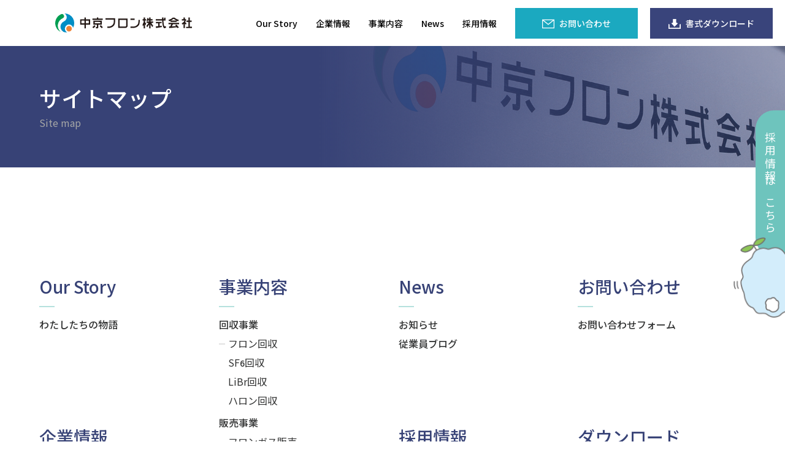

--- FILE ---
content_type: text/html; charset=UTF-8
request_url: https://fron.co.jp/sitemap/
body_size: 4597
content:
<!doctype html>
<html lang="ja">
<head>
<meta charset="utf-8">
<meta name="viewport" content="width=device-width, initial-scale=1, maximum-scale=1">
<meta name="format-detection" content="telephone=no">
<title>サイトマップ｜フロン類再生のパイオニア 中京フロン株式会社</title>
<meta name="description" content="中京フロンは、フロン類の回収、再生処理・破壊処理、再生フロンガス・新品フロンガスの販売、さらには回収容器の再検査・レンタルなど、トータルに事業を展開。オゾン層破壊物質・温室効果ガスの削減と循環型社会の構築に貢献しています。">
<meta name="keywords" content="フロンガス,現場回収,回収,再生フロンガス,フロンガス販売,再生処理,破壊処理,SF6">
<link href="https://fonts.googleapis.com/css2?family=Noto+Sans+JP:wght@100;300;400;500;700;900&family=Source+Sans+Pro:wght@200;300;400;600;700;900&display=swap" rel="stylesheet">
<link href="https://fonts.googleapis.com/css2?family=Source+Sans+Pro:wght@400;600;700;900&display=swap" rel="stylesheet">
<link href="https://fonts.googleapis.com/css2?family=Noto+Serif+JP:wght@400;600;700;900&display=swap" rel="stylesheet">
<link rel="stylesheet" type="text/css" href="../css/common.css" media="all">
<link rel="stylesheet" type="text/css" href="../css/sitemap.css" media="all">

        <meta property="og:site_name" content="中京フロン株式会社">
<meta property="og:title" content="フロン類再生のパイオニア 中京フロン株式会社">
<meta property="og:description" content="中京フロンは、フロン類の回収、再生処理・破壊処理、再生フロンガス・新品フロンガスの販売、さらには回収容器の再検査・レンタルなど、トータルに事業を展開。オゾン層破壊物質・温室効果ガスの削減と循環型社会の構築に貢献しています。">
<meta property="og:type" content="article">
<meta property="og:url" content="https://fron.co.jp/sitemap/">
<meta property="og:image" content="https://fron.co.jp/image/common/ogp.jpg" />
<meta property="og:image:alt" content="中京フロン株式会社">
<!-- favicon webclip_s -->
<link href="https://fron.co.jp/image/common/favicon.ico" rel="shortcut icon" />
<link href="https://fron.co.jp/image/common/apple-touch-icon.png" rel="apple-touch-icon" >
<!-- favicon webclip_e -->

<!-- Google tag (gtag.js) -->

<script async src="https://www.googletagmanager.com/gtag/js?id=G-T6LK6NFKTS"></script>
<script>
    window.dataLayer = window.dataLayer || [];
    function gtag(){dataLayer.push(arguments);}
    gtag('js', new Date());

    gtag('config', 'G-T6LK6NFKTS');
</script>



<!-- User Heat Tag -->

<script type="text/javascript">
(function(add, cla){window['UserHeatTag']=cla;window[cla]=window[cla]||function(){(window[cla].q=window[cla].q||[]).push(arguments)},window[cla].l=1*new Date();var ul=document.createElement('script');var tag = document.getElementsByTagName('script')[0];ul.async=1;ul.src=add;tag.parentNode.insertBefore(ul,tag);})('//uh.nakanohito.jp/uhj2/uh.js', '_uhtracker');_uhtracker({id:'uht1NW210n'});
</script>

<!-- End User Heat Tag --></head>
<body id="privacy">

    <div id="wrap">

        <header id="header">
            <div class="hdContainer">
                <h1><figure><a href="/"><img src="/image/common/logo.svg" alt="中京フロン"></a></figure></h1>
                <ul class="hdnav">
                    <li class="mr30 none"><a href="/story/"><span class="hdUnderline">Our Story</span></a></li>
                    <li class="mr30 hdParent">
                        <span class="mega hdUnderline">企業情報</span>
                        <div class="tabmenu">
                            <ul class="hdChild">
                                <li>
                                    <a href="/company/message.php" class="hdChildanchor">
                                        <p class="jpTitle">代表メッセージ</p>
                                    </a>
                                </li>
                                <li>
                                    <a href="/company/philosophy.php" class="hdChildanchor">
                                        <p class="jpTitle">理念・方針</p>
                                    </a>
                                </li>
                                <li>
                                    <a href="/company/value.php" class="hdChildanchor">
                                        <p class="jpTitle">Value</p>
                                    </a>
                                </li>
                                <li>
                                    <a href="/company/sdgs.php" class="hdChildanchor">
                                        <p class="jpTitle">SDGs</p>
                                    </a>
                                </li>
                                <li>
                                    <a href="/company/company.php" class="hdChildanchor">
                                        <p class="jpTitle">会社概要</p>
                                    </a>
                                </li>
                                <li>
                                    <a href="/company/history.php" class="hdChildanchor">
                                        <p class="jpTitle">沿革</p>
                                    </a>
                                </li>
                            </ul>
                        </div>
                    </li>
                    <li class="mr30 hdParent White">
                        <span class="mega hdUnderline">事業内容</span>
                        <div class="tabmenu">
                            <ul class="hdChild White tab">
                                <li class="miniParent02 open" id="select">
                                    <span class="hdUnderline02">回収</span>
                                    <ul class="hdChild02">
                                        <li>
                                            <a href="/business/recovery/fron.php" class="hdChildanchor">
                                                <p class="jpTitle">フロン回収</p>
                                            </a>
                                        </li>
                                        <li>
                                            <a href="/business/recovery/sf6.php" class="hdChildanchor">
                                                <p class="jpTitle">SF<sup>6</sup>回収</p>
                                            </a>
                                        </li>
                                        <li>
                                            <a href="/business/recovery/libr.php" class="hdChildanchor">
                                                <p class="jpTitle">LiBr回収</p>
                                            </a>
                                        </li>
                                        <li>
                                            <a href="/business/recovery/halon.php" class="hdChildanchor">
                                                <p class="jpTitle">ハロン回収</p>
                                            </a>
                                        </li>
                                    </ul>
                                </li>
                                <li class="miniParent02">
                                    <span class="hdUnderline02">販売</span>
                                    <ul class="hdChild02">
                                        <li>
                                            <a href="/business/sales/fron.php" class="hdChildanchor">
                                                <p class="jpTitle">フロンガス販売</p>
                                            </a>
                                        </li>
                                    </ul>
                                </li>
                                <li class="miniParent02">
                                    <span class="hdUnderline02">処理</span>
                                    <ul class="hdChild02">
                                        <li>
                                            <a href="/business/processing/reproduction.php" class="hdChildanchor">
                                                <p class="jpTitle">フロン類再生処理</p>
                                            </a>
                                        </li>
                                        <li>
                                            <a href="/business/processing/destruction.php" class="hdChildanchor">
                                                <p class="jpTitle">フロン類破壊処理</p>
                                            </a>
                                        </li>
                                    </ul>
                                </li>
                                <li class="miniParent02">
                                    <span class="hdUnderline02">容器</span>
                                    <ul class="hdChild02">
                                        <li>
                                            <a href="/business/container/collect.php" class="hdChildanchor">
                                                <p class="jpTitle">回収容器再検査</p>
                                            </a>
                                        </li>
                                        <li>
                                            <a href="/business/container/rental.php" class="hdChildanchor">
                                                <p class="jpTitle">容器レンタル</p>
                                            </a>
                                        </li>
                                    </ul>
                                </li>
                            </ul>
                        </div>
                    </li>
                    <li class="mr30 hdParent">
                        <span class="mega hdUnderline">News</span>
                        <ul class="hdChild">
                            <li>
                                <a href="/news/" class="hdChildanchor">
                                    <p class="jpTitle">お知らせ</p>
                                </a>
                            </li>
                            <li>
                                <a href="/blog/" class="hdChildanchor">
                                    <p class="jpTitle">従業員ブログ</p>
                                </a>
                            </li>
                        </ul>
                    </li>
                    <li class="mr30 hdParent">
                        <span class="mega hdUnderline">採用情報</span>
                        <ul class="hdChild openlist">
                            <li>
                                <a href="/recruit/" class="hdChildanchor">
                                    <p class="jpTitle">採用情報トップ</p>
                                </a>
                            </li>
                            <li>
                                <a href="/recruit/description.php" class="hdChildanchor">
                                    <p class="jpTitle">フロンとは？</p>
                                </a>
                            </li>
                            <li class="interviewContainer">
                                <div href="/recruit/interview/">
                                    <p class="jpTitle btnText interviewBtn">先輩インタビュー</p>
                                    <ul class="interviewItem">
                                        <li> <a href="/recruit/interview/interview02.php">回収スタッフ</a></li>
                                        <li> <a href="/recruit/interview/interview01.php">工場スタッフ</a></li>
                                        <li> <a href="/recruit/interview/interview03.php">事務スタッフ</a></li>
                                    </ul>
                                </div>
                            </li>
                            <li>
                                <a href="/recruit/requirements.php" class="hdChildanchor">
                                    <p class="jpTitle">募集要項</p>
                                </a>
                            </li>
                            <li>
                                <a href="/recruit/entry/" class="hdChildanchor">
                                    <p class="jpTitle">エントリーフォーム</p>
                                </a>
                            </li>
                        </ul>
                    </li>
                    <li class="mr20 none"><a href="/form/" class="hdButton skyblue">お問い合わせ</a></li>
                    <li class="none"><a href="/download/" class="hdButton blue">書式ダウンロード</a></li>
                    <li class="navbtn">
                        <div>
                            <span></span>
                            <span></span>
                            <span></span>
                        </div>
                    <!-- navbtn -->
                    </li>
                    <li id="global-nav">
                        <ul class="global-navList">
                            <li class="global-navListItem"><a href="/story/">Our Story</a></li>
                            <li class="global-navListItem acBox">
                                <span class="acTop">企業情報</span>
                                <ul class="acBtm">
                                    <li class="global-navListItem"><a href="/company/message.php">代表メッセージ</a></li>
                                    <li class="global-navListItem"><a href="/company/philosophy.php">理念・方針</a></li>
                                    <li class="global-navListItem"><a href="/company/value.php">Value</a></li>
                                    <li class="global-navListItem"><a href="/company/sdgs.php">SDGs</a></li>
                                    <li class="global-navListItem"><a href="/company/company.php">会社概要</a></li>
                                    <li class="global-navListItem"><a href="/company/history.php">沿革</a></li>
                                </ul>
                            </li>
                            <li class="global-navListItem acBox">
                                <span class="acTop">事業内容</span>
                                <ul class="acBtm">
                                    <li class="global-navListItem acBox02">
                                        <span class="acTop02">回収</span>
                                        <ul class="acBtm02">
                                            <li class="global-navListItem"><a href="/business/recovery/fron.php">フロン回収</a></li>
                                            <li class="global-navListItem"><a href="/business/recovery/sf6.php">SF<sup>6</sup>回収</a></li>
                                            <li class="global-navListItem"><a href="/business/recovery/libr.php">LiBr回収</a></li>
                                            <li class="global-navListItem"><a href="/business/recovery/halon.php">ハロン回収</a></li>
                                        </ul>
                                    </li>
                                    <li class="global-navListItem acBox02">
                                        <span class="acTop02">販売</span>
                                        <ul class="acBtm02">
                                            <li class="global-navListItem"><a href="/business/sales/fron.php">フロンガス販売</a></li>
                                        </ul>
                                    </li>
                                    <li class="global-navListItem acBox02">
                                        <span class="acTop02">処理</span>
                                        <ul class="acBtm02">
                                            <li class="global-navListItem"><a href="/business/processing/reproduction.php">フロン類再生処理</a></li>
                                            <li class="global-navListItem"><a href="/business/processing/destruction.php">フロン類破壊処理</a></li>
                                        </ul>
                                    </li>
                                    <li class="global-navListItem acBox02">
                                        <span class="acTop02">容器</span>
                                        <ul class="acBtm02">
                                            <li class="global-navListItem"><a href="/business/container/collect.php">回収容器再検査</a></li>
                                            <li class="global-navListItem"><a href="/business/container/rental.php">容器レンタル</a></li>
                                        </ul>
                                    </li>
                                </ul>
                            </li>
                            <li class="global-navListItem acBox">
                                <span class="acTop">News</span>
                                <ul class="acBtm">
                                    <li class="global-navListItem"><a href="/news/">お知らせ</a></li>
                                    <li class="global-navListItem"><a href="/blog/">従業員ブログ</a></li>
                                </ul>

                            </li>
                            <li class="global-navListItem acBox">
                                <span class="acTop">採用情報</span>
                                <ul class="acBtm">
                                    <li class="global-navListItem"><a href="/recruit/">採用情報トップ</a></li>
                                    <li class="global-navListItem"><a href="/recruit/description.php">フロンとは？</a></li>
                                    <li class="global-navListItem acBox02">
                                        <span class="acTop02">先輩インタビュー</span>
                                        <ul class="acBtm02">
                                            <li class="global-navListItem"><a href="/recruit/interview/interview02.php">回収スタッフ</a></li>
                                            <li class="global-navListItem"><a href="/recruit/interview/interview01.php">工場スタッフ</a></li>
                                            <li class="global-navListItem"><a href="/recruit/interview/interview03.php">事務スタッフ</a></li>
                                        </ul>
                                    </li>
                                    <li class="global-navListItem"><a href="/recruit/requirements.php">募集要項</a></li>
                                    <li class="global-navListItem"><a href="/recruit/entry/">エントリーフォーム</a></li>
                                </ul>
                            </li>
                            <li class="global-navListItem"><a href="/form/">お問い合わせ</a></li>
                            <li class="global-navListItem"><a href="/download/">書式ダウンロード</a></li>
                        </ul>
                    </li>
                </ul>
            </div>
        </header>
        <main>
            <section id="sec01">
                <div class="mvFlex">
                    <figure class="mvImg"><img class="js-image-switch" src="../image/common/mv_pc.jpg" alt="サイトマップ"></figure>
                    <div class="mvtext inner">
                        <h2>サイトマップ</h2>
                        <p>Site map</p>
                    </div>
                </div>
            </section>

            <section id="sec02" class="inner">
                <ul class="flexBox">
                    <li class="flexBoxItem">
                        <div class="flexBoxItemContainer">
                            <h3 class="flexBoxItemTitle">Our Story</h3>
                            <ul class="flexNavBox">
                                <li class="flexNavBoxItem"><a href="/story/">わたしたちの物語</a></li>
                            </ul>
                        </div>
                        <div class="flexBoxItemContainer">
                            <h3 class="flexBoxItemTitle">企業情報</h3>
                            <ul class="flexNavBox">
                                <li class="flexNavBoxItem"><a href="/company/message.php">代表メッセージ</a></li>
                                <li class="flexNavBoxItem"><a href="/company/philosophy.php">理念・方針</a></li>
                                <li class="flexNavBoxItem"><a href="/company/value.php">Value</a></li>
                                <li class="flexNavBoxItem"><a href="/company/sdgs.php">SDGs</a></li>
                                <li class="flexNavBoxItem"><a href="/company/company.php">会社概要</a></li>
                                <li class="flexNavBoxItem"><a href="/company/history.php">沿革</a></li>
                            </ul>
                        </div>
                    </li>
                    <li class="flexBoxItem">
                        <h3 class="flexBoxItemTitle">事業内容</h3>
                        <ul class="flexNavBox   big">
                            <li class="flexNavBoxItem Title"><h4 class="flexNavBoxItemTitle">回収事業</h4></li>
                            <li class="flexNavBoxItem"><a href="/business/recovery/fron.php">フロン回収</a></li>
                            <li class="flexNavBoxItem"><a href="/business/recovery/sf6.php">SF<sup>6</sup>回収</a></li>
                            <li class="flexNavBoxItem"><a href="/business/recovery/libr.php">LiBr回収</a></li>
                            <li class="flexNavBoxItem"><a href="/business/recovery/halon.php">ハロン回収</a></li>
                        </ul>
                        <ul class="flexNavBox   big">
                            <li class="flexNavBoxItem Title"><h4 class="flexNavBoxItemTitle">販売事業</h4></li>
                            <li class="flexNavBoxItem"><a href="/business/sales/fron.php">フロンガス販売</a></li>
                        </ul>
                        <ul class="flexNavBox   big">
                            <li class="flexNavBoxItem Title"><h4 class="flexNavBoxItemTitle">処理事業</h4></li>
                            <li class="flexNavBoxItem"><a href="/business/processing/reproduction.php">フロン類再生処理</a></li>
                            <li class="flexNavBoxItem"><a href="/business/processing/destruction.php">フロン類破壊処理</a></li>
                        </ul>
                        <ul class="flexNavBox   big">
                            <li class="flexNavBoxItem Title"><h4 class="flexNavBoxItemTitle">容器事業</h4></li>
                            <li class="flexNavBoxItem"><a href="/business/container/collect.php">回収容器再検査</a></li>
                            <li class="flexNavBoxItem"><a href="/business/container/rental.php">容器レンタル</a></li>
                        </ul>
                    </li>
                    <li class="flexBoxItem">
                        <div class="flexBoxItemContainer">
                            <h3 class="flexBoxItemTitle">News</h3>
                            <ul class="flexNavBox">
                                <li class="flexNavBoxItem"><a href="/news/">お知らせ</a></li>
                                <li class="flexNavBoxItem"><a href="/blog/">従業員ブログ</a></li>
                            </ul>
                        </div>
                        <div class="flexBoxItemContainer">
                            <h3 class="flexBoxItemTitle">採用情報</h3>
                            <ul class="flexNavBox">
                                <li class="flexNavBoxItem"><a href="/recruit/">採用情報トップ</a></li>
                                <li class="flexNavBoxItem"><a href="/recruit/description.php">フロンとは？</a></li>
                                <li class="flexNavBoxItem">
                                    <ul class="flexNavBox   big">
                                        <li class="flexNavBoxItem Title"><h4 class="flexNavBoxItemTitle">先輩インタビュー</h4></li>
                                        <li class="flexNavBoxItem"><a href="/recruit/interview/interview02.php">回収担当</a></li>
                                        <li class="flexNavBoxItem"><a href="/recruit/interview/interview01.php">再生処理・分析担当</a></li>
                                        <li class="flexNavBoxItem"><a href="/recruit/interview/interview03.php">事務担当</a></li>
                                    </ul>
                                </li>
                                <li class="flexNavBoxItem"><a href="/recruit/requirements.php">募集要項</a></li>
                                <li class="flexNavBoxItem"><a href="/recruit/entry/">エントリーフォーム</a></li>
                            </ul>
                        </div>
                    </li>
                    <li class="flexBoxItem">
                        <div class="flexBoxItemContainer">
                            <h3 class="flexBoxItemTitle">お問い合わせ</h3>
                            <ul class="flexNavBox">
                                <li class="flexNavBoxItem"><a href="/form/">お問い合わせフォーム</a></li>
                            </ul>
                        </div>
                        <div class="flexBoxItemContainer dl">
                            <h3 class="flexBoxItemTitle">ダウンロード</h3>
                            <ul class="flexNavBox">
                                <li class="flexNavBoxItem"><a href="/download/">書式ダウンロード</a></li>
                            </ul>
                        </div>
                    </li>
                </ul>
            </section>

        <section  id="ContactUsInc">
    <div class="inner container">
        <h2 class="ttl02">Contact us</h2>
    </div>
    <div class="inner anchorButtonContainer">
        <p class="anchorButtonText">ご質問・ご相談は<br class="sp">こちらからお気軽にどうぞ</p>
        <div class="anchorButton"><a href="/form/">お問い合わせ</a></div>
    </div>
</section>

        </main>

        <div class="recruitButton">
    <a href="/recruit/">
        <p>採用情報はこちら</p>
        <figure class="recruitImg"><img src="/image/common/recruitBtn01.png" alt="採用情報はこちら"></figure>
        <figure class="recruitImg hover"><img src="/image/common/recruitBtn02.png" alt="採用情報はこちら"></figure>
        <figure class="recruitImgSp"><img src="/image/common/recruitBtn01_sp.png" alt="採用情報はこちら"></figure>
    </a>
</div>
<footer id="footer">
    <ul class="navFlex">
        <li class="navFlexItem"><a href="/sitemap/">サイトマップ</a></li>
        <li class="navFlexItem"><a href="/privacy/">プライバシーポリシー</a></li>
    </ul>
    <figure class="imgMain"><a href="/"><img src="/image/common/logo.svg" alt="中京フロン"></a></figure>
    <p class="copyright">&copy; <span id="current-year"></span> Chukyo Fron Co., Ltd.</p>
    <div class="pagetopAnchor inner" id="pagetop">
        <a href="#" class="pagetopAnchorButton smooth">
            <img src="/image/common/pagetop.png" alt="ページトップへ">
        </a>
    </div>
</footer>


    </div>

<script src="https://ajax.googleapis.com/ajax/libs/jquery/3.6.4/jquery.min.js"></script>
<script type="text/javascript" src="../js/function.js"></script>
<script type="text/javascript" src="../js/switch.js"></script>
</body>
</html>

--- FILE ---
content_type: text/css
request_url: https://fron.co.jp/css/common.css
body_size: 6521
content:
@charset "utf-8";

/* margin,padding
--------------------------------------------------------------------*/

html,
body,
h1,
h2,
h3,
h4,
h5,
h6,
hr,
div,
p,
pre,
address,
blockquote,
ul,
ol,
dl,
dt,
dd,
form,
fieldset,
header,
nav,
footer,
figure,
section,
article {
	display: block;
	margin: 0;
	padding: 0;
	box-sizing: border-box;
}

/* heading
--------------------------------------------------------------------*/

h1,
h2,
h3,
h4,
h5,
h6 {}

/* font 
--------------------------------------------------------------------*/

html {
	overflow-y: scroll;
	height: 100%;
	font-size: 62.5%;
	scroll-behavior: smooth;
}
html.scrollreset{
	scroll-behavior:auto;
}
body {
	word-wrap: break-all;
	overflow-wrap: break-word;
}

address,
em {
	font-style: normal;
}

/* list 
--------------------------------------------------------------------*/

ul,
ol {
	list-style-type: none;
}

/* img 
--------------------------------------------------------------------*/

img {
	border: none;
	vertical-align: bottom;
	max-width: 100%;
}

/* form
--------------------------------------------------------------------*/

input,
select,
textarea,
button {
	font-size: inherit;
	line-height: inherit;
}

button {
	cursor: pointer;
}

/* table
--------------------------------------------------------------------*/

table,
thead,
tbody,
tfoot,
tr,
th,
td,
caption,
col,
colgroup {
	text-align: inherit;
	line-height: inherit;
	font-size: 100%;
}

table {
	display: table;
}

thead {
	display: table-header-group;
}

tbody {
	display: table-row-group;
}

tfoot {
	display: table-footer-group;
}

tr {
	display: table-row;
}

th,
td {
	display: table-cell;
}

caption {
	display: table-caption;
}

col {
	display: table-column;
}

colgroup {
	display: table-column-group;
}

/* clearfix
--------------------------------------------------------------------*/

.clearfix:after {
	content: ".";
	display: block;
	height: 0;
	clear: both;
	visibility: hidden;
}

.clearfix {
	display: inline-block;
}

/*IE7用*/

/* Hides from IE-mac \*/
* html .clearfix {
	height: 1%;
}

.clearfix {
	display: block;
}

/* End hide from IE-mac */

/* heading
--------------------------------------------------------------------*/

h1,
h2,
h3,
h4,
h5,
h6 {
	font-size: 1rem;
	font-weight: 300;
}

h1 strong,
h1 em,
h2 strong,
h2 em,
h3 strong,
h3 em,
h4 strong,
h4 em,
h5 strong,
h5 em,
h6 strong,
h6 em {
	font-weight: inherit;
	_font-weight: expression(this.parentNode.currentStyle.fontWeight);
	*font-weight: expression(this.parentNode.currentStyle.fontWeight);
}

/* fadein
--------------------------------------------------------------------*/
.fadeItem,
.scrfadeItem {
	opacity: 0;
	transform: translateY(50px);
	transition: 1.5s all;
}

.fadein {
	opacity: 1;
	transform: translateY(0px);
}


/** a **/

/** table **/
table {
	border-collapse: collapse;
	border-spacing: 0;
}

/** margin-top **/
.mt10 {
	margin-top: 10px;
}

.mt20 {
	margin-top: 20px;
}

.mt30 {
	margin-top: 30px;
}

.mt40 {
	margin-top: 40px;
}

.mt50 {
	margin-top: 50px;
}
.mt55 {
	margin-top: 55px;
}
.mt60 {
	margin-top: 60px;
}

.mt70 {
	margin-top: 70px;
}

.mt80 {
	margin-top: 80px;
}

.mt90 {
	margin-top: 90px;
}

.mt100 {
	margin-top: 100px;
}

/** margin-left **/
.ml10 {
	margin-left: 10px;
}

.ml20 {
	margin-left: 20px;
}

.ml30 {
	margin-left: 30px;
}

.ml40 {
	margin-left: 40px;
}

.ml50 {
	margin-left: 50px;
}

.ml60 {
	margin-left: 60px;
}

.ml70 {
	margin-left: 70px;
}

.ml80 {
	margin-left: 80px;
}

.ml90 {
	margin-left: 90px;
}

.ml100 {
	margin-left: 100px;
}

/** margin-bottom **/
.mb10 {
	margin-bottom: 10px !important;
}

.mb20 {
	margin-bottom: 20px !important;
}

.mb30 {
	margin-bottom: 30px !important;
}

.mb40 {
	margin-bottom: 40px !important;
}

.mb50 {
	margin-bottom: 50px !important;
}

.mb60 {
	margin-bottom: 60px !important;
}

.mb70 {
	margin-bottom: 70px !important;
}

.mb80 {
	margin-bottom: 80px !important;
}

.mb90 {
	margin-bottom: 90px !important;
}

.mb100 {
	margin-bottom: 100px !important;
}
.mb260 {
	margin-bottom: 260px !important;
}
/** margin-right **/
.mr10 {
	margin-right: 10px;
}

.mr20 {
	margin-right: 20px;
}

.mr30 {
	margin-right: 30px;
}

.mr40 {
	margin-right: 40px;
}

.mr50 {
	margin-right: 50px;
}

.mr60 {
	margin-right: 60px;
}

.mr70 {
	margin-right: 70px;
}

.mr80 {
	margin-right: 80px;
}

.mr90 {
	margin-right: 90px;
}

.mr100 {
	margin-right: 100px;
}

/* メイン
--------------------------------------------------------------------*/

* {
	box-sizing: border-box;
}

body {
	font-family: 'Noto Sans JP', sans-serif;
	font-size: 1.6rem;
	line-height: 1.6;
	color: #231815;
}


sup,
sub {
	display: contents;
    height: 0;
    line-height: 1;
    vertical-align: baseline;
    _vertical-align: bottom;
    position: relative;
}
sup {
    bottom: 1ex;
	font-weight: 500;
}
sub {
    top: .5ex;
}

/*-------------------------------------------------------------------
	wrap
-------------------------------------------------------------------*/
#top #wrap{
	margin-top: 0;
}
#wrap {
	margin-top: 75px;
}

.relaWrap {
	position: relative;
}

.absLink {
	position: absolute;
	top: -75px;
	left: 0;
	width: 0;
	height: 0;
	pointer-events: none;
}

.flex{
	display: flex;
}
/*-------------------------------------------------------------------
	header
-------------------------------------------------------------------*/
#header {
	width: 100%;
	height: 75px;
	position: fixed;
	top: 0;
	z-index: 100;
}

#header a {
	text-decoration: none;
}

#header .hdContainer {
	width: 100%;
	height: 75px;
	background-color: #ffffffbc;
	display: flex;
	justify-content: space-between;
	align-items: center;
	padding: 20px 20px 20px 90px;
	transition: .5s all;
}

#header .hdContainer h1 a:hover {
	opacity: 0.7;
}

#header .hdContainer .hdnav {
	display: flex;
	align-items: center;
}

#header .hdContainer .hdnav .hdUnderline {
	font-size: 1.4rem;
	color: #000;
	font-weight: 500;
	position: relative;
	cursor: pointer;
}

#header .hdContainer .hdnav .hdUnderline::before {
	position: absolute;
	content: '';
	background-color: #70CEC6;
	width: 0;
	height: 1px;
	bottom: -5px;
	left: 0;
	transition: all, .3s;
}

#header .hdContainer .hdnav .hdUnderline:hover,
#header .hdContainer .hdnav .open .hdUnderline{
	color: #70CEC6;
}

#header .hdContainer .hdnav .hdUnderline:hover::before,
#header .hdContainer .hdnav .open .hdUnderline::before {
	width: 100%;
}

#header .hdContainer .hdnav .hdButton {
	color: #fff;
	font-size: 1.4rem;
	font-weight: 500;
	text-decoration: none;
	display: flex;
	justify-content: center;
	align-items: center;
	width: 200px;
	height: 50px;
	transition: .5s all;
}

#header .hdContainer .hdnav .hdButton.skyblue {
	background-color: #1BA9C0;
	border: 1px solid #1BA9C0;
}

#header .hdContainer .hdnav .hdButton.skyblue:hover {
	color: #1BA9C0;
	background-color: #e6f6f8;
}

#header .hdContainer .hdnav .hdButton.skyblue::before {
	content: url(../image/common/header_ico1.png);
	width: 20px;
	height: 16px;
	margin-right: 8px;
	transition: .5s all;
}

#header .hdContainer .hdnav .hdButton.blue::before {
	content: url(../image/common/header_ico2.png);
	width: 20px;
	height: 16px;
	margin-right: 8px;
	transition: .5s all;
}

#header .hdContainer .hdnav .hdButton.skyblue:hover::before {
	content: url(../image/common/header_ico1hov.png);
}

#header .hdContainer .hdnav .hdButton.blue:hover:before {
	content: url(../image/common/header_ico2hov.png);
}

#header .hdContainer .hdnav .hdButton.blue {
	background-color: #39447B;
	border: 1px solid #39447B;
}

#header .hdContainer .hdnav .hdButton.blue:hover {
	color: #39447B;
	background-color: #fff;
}

#header .hdContainer .hdnav .hdParent .hdChild,
#header .hdContainer .hdnav .hdParent .hdChild02 {
	position: fixed;
	z-index: 100;
	top: 75px;
	left: 0;
	width: 100%;
	background: #70cec6e4;
	opacity: 0;
	pointer-events: none;
	display: flex;
	justify-content: center;
	flex-wrap: wrap;
	padding: 25px 10%;
}

#header .hdContainer .hdnav .hdParent.open .hdChild{
	opacity: 1;
	pointer-events: auto;
}

#header .hdContainer .hdnav .hdParent .hdChild li {
	margin-right: 50px;
	padding-right: 35px;
	position: relative;
}

#header .hdContainer .hdnav .hdParent .hdChild li:last-child {
	margin-right: 0;
}

#header .hdContainer .hdnav .hdParent .hdChild li .hdChildanchor {
	color: #fff;
	transition: .5s all;
}

#header .hdContainer .hdnav .hdParent .hdChild li .hdChildanchor:hover {
	color: #39447b;
}

/*#header .hdContainer .hdnav .hdParent .hdChild li .hdChildanchor::before{
    content: "";
    display: block;
    border: solid 2px #fff;
    border-radius: 90px;
    width: 25px;
    height: 25px;
    transition: .5s all;
    position: absolute;
    top: 15%;
    right: 0;
}*/
#header .hdContainer .hdnav .hdParent .hdChild li .hdChildanchor::after {
	content: "";
	display: block;
	border-top: solid 2px #fff;
	border-right: solid 2px #fff;
	width: 5px;
	height: 5px;
	transition: .5s all;
	transform: rotate(45deg);
	position: absolute;
	top: 8px;
	right: 12px;
}

#header .hdContainer .hdnav .hdParent .hdChild li .hdChildanchor:hover::before {
	border: solid 2px #00b1a9;
}

#header .hdContainer .hdnav .hdParent .hdChild li .hdChildanchor:hover::after {
	border-top: solid 2px #39447b;
	border-right: solid 2px #39447b;
}

#header .hdContainer .hdnav .hdParent .hdChild li .hdChildanchor .jpTitle {
	font-size: 1.4rem;
	letter-spacing: .15em;
}

#header .hdContainer .hdnav .hdParent .hdChild li .hdChildanchor .enTitle {
	font-size: 1rem;
}

#header .hdContainer .hdnav .hdParent .hdChildf {
	background: #fff;
	justify-content: center;
	padding: 20px 10%;
}

#header .hdContainer .hdnav .hdParent .hdChildf li {
	margin-right: 50px;
	padding-right: 0;
}

#header .hdContainer .hdnav .hdParent .hdChildf li:last-child {
	margin-right: 0;
}

#header .hdContainer .hdnav .hdParent .hdChildf li {
	color: #9fa0a0;
}

#header .hdContainer .hdnav .hdParent .hdChildf li:hover {
	color: #70cec6;
}

#header .hdContainer .hdnav .hdParent .hdChildf li .hdChild {
	top: 155px;
}

#header .hdContainer .hdnav .hdParent.White .hdChild.White {
	position: fixed;
	z-index: 100;
	top: 75px;
	left: 0;
	width: 100%;
	height: 60px;
	background: #fff;
	opacity: 0;
	pointer-events: none;
	display: flex;
	justify-content: center;
	flex-wrap: wrap;
	padding: 10px 10% 0;
}

#header .hdContainer .hdnav .hdParent.White.open .hdChild.White{
	opacity: 1;
	pointer-events: auto;
}

#header .hdContainer .hdnav .hdParent.White .hdChild.White .miniParent02 {
	margin-right: 55px;
	padding-right: 0;
	margin-bottom: 25px;
	position: relative;
}

#header .hdContainer .hdnav .hdParent.White .hdChild.White .miniParent02:last-child {
	margin-right: 0;
}

#header .hdContainer .hdnav .hdParent.White .hdChild.White .hdParent .hdChild {
	top: 166px;
}

#header .hdContainer .hdnav .hdUnderline02 {
	font-size: 1.4rem;
	color: #9fa0a0;
	font-weight: 500;
	position: relative;
	cursor: pointer;
}

#header .hdContainer .hdnav .hdUnderline02:hover,
#header .hdContainer .hdnav .open .miniParent02.open .hdUnderline02 {
	color: #70cec6;
}

#header .hdContainer .hdnav .open .miniParent02.open .hdChild02 {
	opacity: 1;
	pointer-events: none;
	top: 135px;
	z-index: 2;
}

#header .hdContainer .hdnav .open .miniParent02.open .hdChild02 {
	pointer-events: auto !important;
}

#header .hdContainer .hdnav .open .miniParent02.open::before,
#header .hdContainer .hdnav .open .miniParent02.open::after {
	content: '';
	position: absolute;
	left: 50%;
	transform: translateX(-50%);
	-webkit-transform: translateX(-50%);
	-ms-transform: translateX(-50%);
	transition: all, .3s;
}

#header .hdContainer .hdnav .open .miniParent02.open::before {
	bottom: -5px;
	width: 5px;
	height: 5px;
	background: #70CEC6;
	border-radius: 5px;
}

#header .hdContainer .hdnav .open .miniParent02.open::after {
	height: 20px;
	border-left: 2px solid #70CEC6;
	bottom: -25px;

}

#header #global-nav {
	display: none;
}

.interviewContainer{
	width: 195px;
}
.interviewBtn {
	font-size: 1.4rem;
	cursor: pointer;
	color: #fff;
	position: relative;
	display: block;
	padding-right: 30px;
}
.interviewBtn::before {
	width: 5px;
	height: 5px;
	border: 2px solid;
	border-color:  transparent transparent #fff #fff;
	transform: rotate(-45deg);
	content: '';
	position: absolute;
	top: 6px;
	right: 0;
}
.interviewBtn.moved::before {
	border-color: #fff #fff transparent transparent;
	top: 11px;
}
	.interviewItem {
		display: none;
		margin-top: 5px;
	}
	.interviewItem li {
		width: 100%;
		letter-spacing: .05em;
		margin: 0 !important;
		padding: 5px 0 !important;
	}
	.interviewItem li:nth-child(n + 2) {
		margin-top: 10px;
	}
	.interviewItem li a {
		display: block !important;
		position: relative;
		color: #fff;
		font-size: 1.4rem;
		padding-left: 12px;
		line-height: 1.0;
		transition: .5s all;
	}
	.interviewItem li a:hover{
		color: #39447b;
	}
	.interviewItem li a:hover:before {
		border-top: solid 1px #39447b;
		border-right: solid 1px #39447b;
	}
	.interviewItem li a::before {
		content: "";
		display: block;
		border-top: solid 1px #fff;
		border-right: solid 1px #fff;
		width: 5px;
		height: 5px;
		transition: .5s all;
		transform: rotate(45deg);
		position: absolute;
		top: 5px;
		left: 0;
	}

/*-------------------------------------------------------------------
	container
-------------------------------------------------------------------*/

#container {}

.alignLeft {
	text-align: left;
}

.alignCenter {
	text-align: center;
}

.alignRight {
	text-align: right;
}

/*-------------------------------------------------------------------
	ContactUsInc
-------------------------------------------------------------------*/
#ContactUsInc {
	background: url(../image/common/ConUsInc_bg01_pc.jpg);
	background-size: cover;
	padding-top: calc(70px + 6.4rem);
	padding-bottom: 70px;
}

#ContactUsInc .container {
	position: relative;
	height: 0;
}

#ContactUsInc .container .ttl02 {
	font-size: 8rem;
	font-weight: 500;
	line-height: 1;
	text-align: center;
	color: #fff;
	transform: translateY(-7.4rem);
	font-family: 'Noto Serif JP', serif;
	}

#ContactUsInc .anchorButtonContainer {
	max-width: 1000px;
	padding: 55px 0;
	background: #fff;
}

#ContactUsInc .anchorButtonContainer .anchorButtonText {
	text-align: center;
	margin-bottom: 20px;
}

#ContactUsInc .anchorButtonContainer .anchorButton {
	max-width: 50%;
	margin: 0 auto;
	text-align: center;
}

#ContactUsInc .anchorButtonContainer .anchorButton a {
	font-size: 1.8rem;
	font-weight: 500;
	line-height: 1;
	color: #fff;
	background: #1ba9c0;
	border: 1px #1ba9c0 solid;
	text-decoration: none;
	padding: 40px 0 35px;
	display: block;
	transition: .5s all;
}

#ContactUsInc .anchorButtonContainer .anchorButton a:hover {
	color: #1ba9c0;
	background: #e6f6f8;
}

/* footer
--------------------------------------------------------------------*/

#footer {
	padding: 75px 0;
	border-top: 2px solid #c6c6c6;
	position: relative;}

#footer .navFlex {
	display: flex;
	justify-content: center;
	margin: 0 auto 40px;
}

#footer .navFlex .navFlexItem {
	margin-right: 35px;
}

#footer .navFlex .navFlexItem a {
	font-size: 1.5rem;
	color: #888;
	text-decoration: none;
	position: relative;
	padding-left: 15px;
}

#footer .navFlex .navFlexItem a:hover {
	color: #39447B;
}

#footer .navFlex .navFlexItem a::before {
	content: "";
	display: block;
	border-top: solid 2px #888;
	border-right: solid 2px #888;
	width: 5px;
	height: 5px;
	transition: .5s all;
	transform: rotate(45deg);
	position: absolute;
	top: .8rem;
}

#footer .navFlex .navFlexItem a:hover::before {
	border-top: solid 2px #39447B;
	border-right: solid 2px #39447B;
}

#footer .navFlex .navFlexItem:last-child {
	margin-right: 0;
}

#footer .imgMain {
	display: flex;
	margin-bottom: 10px;
}

#footer .imgMain a {
	margin: 0 auto;
	transition: .5s all;
}

#footer .imgMain a:hover {
	opacity: 0.7;
}

#footer .copyright {
	text-align: center;
}


/*-------------------------------------------------------------------
	追従
-------------------------------------------------------------------*/
.recruitButton,
.entryButton {
	z-index: 100;
	position: fixed;
	top: 25%;
	right: 0;
	width: 48px;
}
.recruitButton a,
.entryButton a{
	display: inline-block;
	font-size: 1.8rem;
	writing-mode: vertical-rl;
	color: #fff;
	text-decoration: none;
	position: relative;
}
.entryButton a:first-of-type .recruitImg{
	top: -110px;
}

.recruitButton a .recruitImg,
.entryButton a .recruitImg{
	position: absolute;
	bottom: -100px;
    right: -100%;
	animation: fluffy1 3.5s ease infinite;
}
.recruitButton a .recruitImg img,
.entryButton a .recruitImg img{
	max-height: 131px;
}
.recruitButton a .recruitImgSp,
.entryButton a .recruitImgSp {
	display: none;
}

.recruitButton a p,
.entryButton a p{
	padding: 35px 15px 35px;
	border-radius: 30px 0 0 30px;
	background: #6ec4bd;
	line-height: 1;
	letter-spacing: 0.3rem;
}

.recruitButton a .recruitImg.hover,
.entryButton a .recruitImg.hover {
	display: none;
	bottom: -130px;
}

.recruitButton a:hover .recruitImg,
.entryButton a:hover .recruitImg {
	display: none;
	animation: none;

}

.recruitButton a:hover .recruitImg.hover,
.entryButton a:hover .recruitImg.hover {
	display: block;
	right: 0;
}
.recruitButton a .recruitImg.hover img,
.entryButton a .recruitImg.hover img{
	max-height: 175px;
}
#recruit .recruitButton{
	display: none;
}
@keyframes fluffy1 {
  0% { transform:translateX(0) }
  5% { transform:translateX(0) }
  10% { transform:translateX(0) }
  20% { transform:translateX(-15px) }
  25% { transform:translateX(0) }
  30% { transform:translateX(-15px) }
  50% { transform:translateX(0) }
  100% { transform:translateX(0) }
}
.pagetopAnchor{
	width: 100%;
	position: absolute;
	bottom: 50px;
	left: 50%;
    transform: translateX(-50%);
	z-index: 99;
	pointer-events: none;
	display: flex;
	justify-content: end;
}
.pagetopAnchor a{
	width: 80px;
	height: 80px;
	background: #fff;
	transition: .5s all;
	display: flex;
	justify-content: center;
	align-items: center;
	border: #46b0c1 1px solid;
	border-radius: 50%;
	opacity: 1;
	pointer-events:	all;
}
.pagetopAnchor a img{
	width: 35%;
}

.pagetopAnchor a:hover{
	opacity: .7;
}


/* 採用バナー */

.recbanner h3 {
	font-size: 16rem;
	font-weight: 400;
	color: #70cec6;
	line-height: 0.85;
	display: block;
	width: 1200px;
	max-width: 90%;
	margin: 0 auto;
	position: relative;
	z-index: 5;
}

.recbanner ul li {
	overflow: hidden;
}

.recbanner ul li a {
	display: block;
	position: relative;
}

.recbanner ul li a p {
	font-size: 3rem;
	font-weight: 500;
	text-align: center;
	position: absolute;
	top: 50%;
	left: 50%;
	transform: translate(-50%, -50%);
}

.recbanner ul .recbannerL a p {
	color: #333;
}

.recbanner ul .recbannerR a p {
	color: #fff;
}

.recbanner ul li a figure img {
	transition: .3s all;
}

.recbanner ul li a:hover figure img {
	transform: scale(1.3);
	transition: .3s all;
}

@media screen and (max-width: 768px) {

	.recbanner h3 {
		font-size: 10rem;
	}

	.recbanner ul {
		display: block;
	}

	.recbanner ul li a p {
		font-size: 2.6rem;
	}

	.recbanner ul li a:hover figure img {
		transform: none;
	}

}

@media screen and (max-width: 640px) {

	.recbanner h3 {
		font-size: 5rem;
	}

}

/* format */

br.sp {
	display: none;
}

br.pc {
	display: inline;
}

.inner {
	max-width: 1200px;
	width: 90%;
	margin: 0 auto;
}
span.nowrap {
    white-space: nowrap;
    vertical-align: baseline;
}
/* iOSでのデフォルトスタイルをリセット */
input[type="submit"],
input[type="reset"],
input[type="button"] {
	border-radius: 0;
	appearance: button;
	border: none;
	box-sizing: border-box;
	cursor: pointer;
}

input[type="submit"]::-webkit-search-decoration,
input[type="reset"]::-webkit-search-decoration,
input[type="button"]::-webkit-search-decoration {
	display: none;
}

input[type="submit"]::focus,
input[type="reset"]::-focus,
input[type="button"]::focus {
	outline-offset: -2px;
}

*:focus {
	outline: none;
}

html {
	-webkit-text-size-adjust: 100%;
}

#global-nav {
	display: none;
}

#header .navbtn {
	display: none;
}

@media screen and (max-width: 1224px) {
	#top #wrap,
	#wrap {
		margin-top: 73px;
	}

	#header .hdContainer {
		padding: 20px;
	}

	#header .hdContainer .hdnav li {
		margin-right: 20px;
	}

	#header .hdContainer .hdnav .acBtm li {
		margin: 0;
	}
	#global-nav ul li .acBtm .global-navListItem:last-of-type .acBtm02{
		border-bottom: #99d3dc 0px solid;
	}	
	#header .hdContainer .hdnav .hdButton {
		width: 150px;
	}
}

@media screen and (max-width: 1024px) {

	img {
		max-width: 100%;
	}

	#header .header {}

	#header .header .logo img {}

	#header .header .hdnav {
		display: none;
	}

	#header .navbtn {
		display: block;
		position: absolute;
		top: 13.5px;
		right: 3%;
		width: 50px;
		height: 50px;
		margin-right: 0 !important;
		cursor: pointer;
		z-index: 1000;
	}

	#header .hdContainer .hdnav .hdParent,
	#header .hdContainer .hdnav .none {
		display: none;
	}

	#header .navbtn span {
		display: block;
		position: absolute;
		height: 2px;
		width: 70%;
		background: #1ba9c0;
		left: 15%;
		-webkit-transition: .35s ease-in-out;
		-moz-transition: .35s ease-in-out;
		transition: .35s ease-in-out;
	}

	#header .navbtn.move span {
		background: #fff;
	}


	#header .navbtn span:nth-child(1) {
		top: 11px;
	}

	#header .navbtn span:nth-child(2) {
		top: 22px;
	}

	#header .navbtn span:nth-child(3) {
		top: 33px;
	}

	/* 切り替えアニメーション */
	#header .navbtn.move span:nth-child(1) {
		top: 20px;
		-webkit-transform: rotate(315deg);
		-moz-transform: rotate(315deg);
		transform: rotate(315deg);
	}

	#header .navbtn.move span:nth-child(2) {
		width: 0;
		left: 50%;
	}

	#header .navbtn.move span:nth-child(3) {
		top: 20px;
		-webkit-transform: rotate(-315deg);
		-moz-transform: rotate(-315deg);
		transform: rotate(-315deg);
	}

	#global-nav.apen {
		display: block;
	}

	#global-nav ul {
		line-height: 1.0;
	}

	#global-nav ul li {
		margin: 0 0 1px;
	}

	#global-nav ul li .acTop,
	#global-nav ul li .acTop02 {
		cursor: pointer;
	}

	#global-nav ul li a:hover {
		color: #39447b;
	}

	#global-nav ul li a,
	#global-nav ul li span {
		display: block;
		color: #fff;
		text-align: left;
		padding: 20px 5%;
		text-decoration: none;
		font-size: 1.8rem;
		position: relative;
		border-bottom: #99d3dc 1px solid;
	}

	#global-nav ul .acBtm .global-navListItem a,
	#global-nav ul .acBtm .global-navListItem span,
	#global-nav ul .acBtm02 .global-navListItem a,
	#global-nav ul .acBtm02 .global-navListItem span {
		border-bottom: 0;
	}


	#global-nav ul li a:after,
	#global-nav ul li .acTop:after,
	#global-nav ul li .acTop02:after {
		width: 7px;
		height: 7px;
		border: 2px solid;
		border-color: #fff #fff transparent transparent;
		transform: rotate(45deg) translateY(-50%);
		position: absolute;
		top: 50%;
		right: 4%;
		content: '';
	}

	#global-nav ul li .acTop:after,
	#global-nav ul li .acTop02:after {
		width: auto;
		height: auto;
		border: none;
		content: '＋';
		transform: rotate(0);
		top: auto;
		right: 6px;
	}

	#global-nav ul li .acTop.acOpen:after,
	#global-nav ul li .acTop02.acOpen:after {
		content: '―';
	}

	/* 切り替えアニメーション */
	#header .navbtn.move span:nth-child(1) {
		top: 22px;
		-webkit-transform: rotate(315deg);
		-moz-transform: rotate(315deg);
		transform: rotate(315deg);
	}

	#header .navbtn.move span:nth-child(2) {
		width: 0;
		left: 50%;
	}

	#header .navbtn.move span:nth-child(3) {
		top: 22px;
		-webkit-transform: rotate(-315deg);
		-moz-transform: rotate(-315deg);
		transform: rotate(-315deg);
	}

	#header #global-nav {
		width: 100vw;
		height: 100vh;
		padding: 70px 0 70px;
		position: fixed;
		top: 0;
		left: 0;
		z-index: 999;
		background: #1ba9c0;
		overflow-y: scroll;
	}

	#header #global-nav .global-navList {
		width: 80%;
		margin: 0 auto;
	}

	#header #global-nav .global-navList .global-navListItem {
		color: #fff;
		text-decoration: none;
		transition: .5s all;
	}

	#header #global-nav .global-navList .global-navListItem:last-child {
		margin-bottom: 70px;
	}

	#header #global-nav .global-navList .acBtm .global-navListItem:last-child {
		margin-bottom: 0;
	}

	#global-nav ul li .acBtm,
	#global-nav ul li .acBtm02 {
		display: none;
		padding: 0 0 0 1.8rem;
		border-bottom: #99d3dc 1px solid;
	}
}

@media screen and (max-width: 768px) {
	#header .hdContainer h1 {
		height: 33px;
	}

	#header .hdContainer h1 img {
		margin-top: 4px;
		height: 25px;
	}

	#ContactUsInc {
		background: url(../image/common/ConUsInc_bg01_sp.jpg);
		background-position: center;
		padding-top: 90px;
	}

	#ContactUsInc .anchorButtonContainer {
		width: 80%;
		padding: 30px 0;
	}

	#ContactUsInc .anchorButtonContainer .anchorButton {
		max-width: 65%;
	}

	#ContactUsInc .anchorButtonContainer .anchorButton a {
		padding: 20px 0 25px;
	}

	#ContactUsInc .container .ttl02 {
		font-size: 5rem;
		transform: translateY(-4.6rem);
	}

	#footer {
		padding: 45px 0 80px;
	}

	.recruitButton,
	.entryButton{
		width: 90%;
		display: flex;
		justify-content: center;
		top: auto;
		bottom: 0;
		right: 50%;
		transform: translateX(50%);
	}
	
	.entryButton:first-of-type{
		display: flex;
	}
	.entryButton a:nth-of-type(1){
		display: none;
	}
	.recruitButton a,
	.entryButton a {
		width: 248px;
		max-width: none;
		margin-left: 90px;
		writing-mode: horizontal-tb;
	}

	.recruitButton a p,
	.entryButton a p {
		padding: 15px 0 10px;
		border-radius: 30px 30px 0 0;
		text-align: center;
	}

	.recruitButton a .recruitImg,
	.recruitButton a:hover .recruitImg.hover,
	.entryButton a .recruitImg,
	.entryButton a:hover .recruitImg.hover {
		display: none;
	}

	.recruitButton a .recruitImgSp,
	.entryButton a .recruitImgSp {
		width: 40%;
		display: block;
		position: absolute;
		bottom: 0;
		left: -65px;
	}

}

@media screen and (max-width: 640px) {

	br.sp {
		display: block;
	}

	br.pc {
		display: none;
	}

	.lineTtl03.sp {
		line-height: 1.3;
	}

}
@media screen and (max-width: 768px) {
	.pagetopAnchor a{
		width: 60px;
		height: 60px;
	}

}

@media screen and (max-width: 425px) {
	.pagetopAnchor a{
		width: 45px;
		height: 45px;
	}
	}

@media screen and (max-width: 375px) {
	.fixedButton a,
	.entryButton a {

		margin-left: 70px;
	}

	.fixedButton a .recruitImgSp,
	.entryButton a .recruitImgSp {
		width: 40%;
		left: -70px;
	}
	.pagetopAnchor a{
		width: 45px;
		height: 45px;
	}

}
@media screen and (max-width: 320px) {
	.pagetopAnchor a{
		width: 40px;
		height: 40px;
	}
}


--- FILE ---
content_type: text/css
request_url: https://fron.co.jp/css/sitemap.css
body_size: 1097
content:
@charset "utf-8";

/*-------------------------------------------------------------------
	共通
-------------------------------------------------------------------*/
#sec01 .mvFlex {
	display: flex;
	justify-content: flex-end;
	background: #374276;
	position: relative;
}

#sec01 .mvFlex .mvtext {
	position: absolute;
}

#sec01 .mvFlex .mvImg {
	width: 60%;
	position: relative;
}

#sec01 .mvFlex .mvImg::before{
	position: absolute;
	content: '';
	width: 100%;
	height: 100%;
	background: linear-gradient(90deg, rgba(55,66,118,1) 1%, rgba(55,66,118,0.4990371148459384) 100%);
}

#sec01 .mvFlex .mvImg img {
	width: 100%;
}

#sec01 .mvFlex .mvtext {
	position: absolute;
	top: 50%;
	left: 50%;
	transform: translate(-50%, -50%);
	-webkit-transform: translate(-50%, -50%);
	-ms-transform: translate(-50%, -50%);
	margin: 0;
}

#sec01 .mvFlex .mvtext h2 {
	font-size: 3.6rem;
	line-height: 1;
	font-weight: 500;
	color: #fff;
	margin-bottom: 15px;
}

#sec01 .mvFlex .mvtext p {
	color: #a6a7a6;
	line-height: 1;
}

#sec02 {
	padding: 180px 0 165px;
}

#sec02 .flexBox {
	display: flex;
	justify-content: space-between;
	flex-wrap: wrap;
}

#sec02 .flexBoxItem {
	display: flex;
	flex-flow: column;
	width: calc(95% / 4);
}
#sec02 .flexBoxItem .flexBoxItemContainer:first-of-type {
    min-height: 135px;
    margin-bottom: 110px;
}
#sec02 .flexBoxItem .flexBoxItemContainer:last-of-type{
	min-height: 259px;
}
#sec02 .flexBoxItemContainer.dl {
	height: 228px;
}

#sec02 .flexBoxItemTitle {
    font-size: 2.8rem;
    font-weight: 500;
    line-height: 1;
    color: #374276;
    margin-bottom: 20px;
    padding-bottom: 20px;
    position: relative;
}


#sec02 .flexBoxItemTitle::before {
	content: "";
	width: 25px;
	border-bottom: 2px #b6e1de solid;
	position: absolute;
	bottom: 0;
}

#sec02 .flexNavBox.big {
	margin-bottom: 20px;
}

#sec02 .flexNavBox.big:last-of-type {
	margin-bottom: 0;
}

#sec02 .flexNavBox .flexNavBoxItem {
	line-height: 1;
	margin-bottom: 15px;
}

#sec02 .flexNavBox .flexNavBoxItem.Title,
#sec02 .flexNavBox .flexNavBoxItem:last-of-type {
	margin-bottom: 0;
}

#sec02 .flexNavBoxItem .flexNavBoxItemTitle {
	font-size: 1.6rem;
	font-weight: 500;
	color: #323333;
	padding-bottom: 15px;
	position: relative;
}

#sec02 .flexNavBoxItem .flexNavBoxItemTitle::before {
	content: "";
	width: 10px;
	border-bottom: 2px #e2e2e2 solid;
	position: absolute;
	bottom: -10px;
}

#sec02 .flexNavBoxItem a {
	line-height: 1;
	color: #323333;
	text-decoration: none;
	position: relative;
	padding-bottom: 2px;
	font-weight: 500;
}

#sec02 .flexNavBoxItem a::before {
	content: "";
	width: 0;
	border-bottom: 1px #374276 solid;
	position: absolute;
	bottom: 0;
	transition: .2s all;
}

#sec02 .flexNavBoxItem a:hover:before {
	width: 100%;
}

#sec02 .flexNavBox.big .flexNavBoxItem a {
	font-size: 1.6rem;
	padding-left: 15px;
	font-weight: 400;
}

@media screen and (max-width: 1024px) {}

@media screen and (max-width: 768px) {
	#sec01 .mvFlex .mvImg{
		width: 100%;
	}
	#sec02{
		padding: 80px 0;
	}
	#sec02 .flexBoxItemTitle{
		margin-bottom: 20px;
	}
	#sec02 .flexBoxItem {
		width: 100%;
	}
	#sec02 .flexBoxItem .flexBoxItemContainer:first-of-type{
		min-height: auto;
		margin-bottom: 40px;
	}	
	#sec02 .flexBoxItem .flexBoxItemContainer:last-of-type{
		min-height: auto;
	}
	#sec02 .flexBoxItem,
	#sec02 .flexBoxItem .flexBoxItemContainer{
		margin-bottom: 40px;
	}
	#sec02 .flexBoxItem:last-of-type,
	#sec02 .flexBoxItem .flexBoxItemContainer:last-of-type{
		margin-bottom: 0;
	}
	#sec02 .flexBoxItemContainer.dl {
		height: auto;
	}
}

@media screen and (max-width: 640px) {
}

@media screen and (max-width: 425px) {}

@media screen and (max-width: 375px) {}

--- FILE ---
content_type: application/x-javascript
request_url: https://fron.co.jp/js/function.js
body_size: 1089
content:

$(function(){

	// モバイルメニュー
	try{
		var navBox = $('#global-nav');

		$("#header .navbtn").click(function() {
			$(navBox).slideToggle('open');
			$('.navbtn').toggleClass('move');
		});

		$(window).on('load resize', function(){
			$(navBox).slideUp('open');
		});
		//end

		// モバイルメニューをクリックしたら消す
		$('#global-nav li a').click(function(){
			$('#global-nav').hide();
			$('.navbtn').removeClass('move');
		});

	}catch(e){}
	try{
		/*accordion.js*/ 
	$('.acBox .acTop').click(function(){
		$(this).next('.acBtm').slideToggle();
		$(this).next('.acBtm').siblings('.acBtm').slideUp();
		$(this).toggleClass('acOpen');    
		$(this).siblings('.acTop').removeClass('acOpen');
	});
	}catch(e){}
	try{
		/*accordion.js*/ 
	$('.acBox02 .acTop02').click(function(){
		$(this).next('.acBtm02').slideToggle();
		$(this).next('.acBtm02').siblings('.acBtm02').slideUp();
		$(this).toggleClass('acOpen');    
		$(this).siblings('.acTop02').removeClass('acOpen');
	});
	}catch(e){}
	try{
		$(".interviewBtn").mouseover(function(){
			$(this).next('.interviewItem').slideToggle();
			$(this).toggleClass('moved');
		});


		}catch(e){}
		try{	// モバイルメニュー
			$(".hdParent .hdUnderline ").click(function(event) {
				event.stopPropagation(); // イベントの伝播を停止
				$(".hdParent").not($(this).parent('.hdParent')).removeClass('open');
				$(this).parent('.hdParent').toggleClass('open');
			});
			
		}catch(e){}
		try{	// モバイルメニュー
			$(".miniParent02 .hdUnderline02").click(function(event) {
				event.stopPropagation(); // イベントの伝播を停止
				$('.miniParent02').removeClass('open');
				$(this).parent('.miniParent02').addClass('open');
			});
	}catch(e){}
	try{	// モバイルメニュー
		document.addEventListener('click', function(event) {
			// クリックされた要素を取得
			var clickedElement = event.target;
		
			// クリックされた要素がheaderでない場合
			if (!clickedElement.matches('#header')) {
				// hdParentからopenのクラスを削除
				$('.hdParent').removeClass('open');
			}
		});
}catch(e){}


	// colorbox
	try{

		$('.colorbox img').parent('a').colorbox({
			transition: "elastic",
			speed: 500,
			maxWidth: '90%',
			maxHeight:'90%'
		});
	}catch(e){}
	try{
		// footer year
	document.getElementById("current-year").innerText = new Date().getFullYear();
	}catch(e){}
	try{
			$(window).scroll(function (){
				$('.scrfadeItem').each(function(){
					var elemPos = $(this).offset().top;
					var scroll = $(window).scrollTop();
					var windowHeight = $(window).height();
					if (scroll > elemPos - windowHeight + 200){
						$(this).addClass('fadein');
					}
				})
			});
				$('.fadeItem').each(function(){
					$(this).addClass('fadein');
			});
	}catch(e){}


});

--- FILE ---
content_type: image/svg+xml
request_url: https://fron.co.jp/image/common/logo.svg
body_size: 24284
content:
<svg id="グループ_1" data-name="グループ 1" xmlns="http://www.w3.org/2000/svg" width="222.912" height="30.259" viewBox="0 0 725.625 98.5">
  <defs>
    <style>
      .cls-1 {
        fill: #008ec5;
      }

      .cls-1, .cls-2, .cls-3, .cls-4 {
        fill-rule: evenodd;
      }

      .cls-2 {
        fill: #f08437;
      }

      .cls-3 {
        fill: #009e52;
      }

      .cls-4 {
        fill: #231815;
      }
    </style>
  </defs>
  <g id="_Group_" data-name="&lt;Group&gt;">
    <path id="_Path_" data-name="&lt;Path&gt;" class="cls-1" d="M58.074,95.353A21.944,21.944,0,1,1,95.021,75.1,50.416,50.416,0,0,0,50.682.515c-0.2,0-.393,0-0.6,0A22.906,22.906,0,0,1,59.413,11.4,23.176,23.176,0,0,1,46.89,41.643l-0.008,0a30.263,30.263,0,0,0,16.8,57.771,22.179,22.179,0,0,1-5.607-4.065" transform="translate(-0.313 -0.5)"/>
    <path id="_Path_2" data-name="&lt;Path&gt;" class="cls-2" d="M88.43,79.836A14.841,14.841,0,1,1,73.59,65,14.884,14.884,0,0,1,88.43,79.836" transform="translate(-0.313 -0.5)"/>
    <path id="_Path_3" data-name="&lt;Path&gt;" class="cls-3" d="M4.134,70.275a50.045,50.045,0,0,0,25.192,26.3A42.12,42.12,0,0,1,39.968,25.237L40,25.229a0.354,0.354,0,0,1,.072-0.032l0.008,0A11.279,11.279,0,0,0,31.44,4.353,50.516,50.516,0,0,0,4.134,70.275" transform="translate(-0.313 -0.5)"/>
    <path id="_Compound_Path_" data-name="&lt;Compound Path&gt;" class="cls-4" d="M216.983,78.472c-0.091-.66-0.183-1.323-0.286-1.987-0.25-1.578-.509-3.156-0.763-4.733-0.032-.191-0.036-0.382-0.06-0.608,0.207-.012.382-0.028,0.553-0.028,1.009,0,2.014.008,3.024-.008a5.324,5.324,0,0,0,.938-0.1,1.172,1.172,0,0,0,.981-0.982,6.517,6.517,0,0,0,.1-1.117c0.008-2.547,0-5.095,0-7.642V59.552c0-.155-0.016-0.31-0.028-0.489a2.792,2.792,0,0,0-.306-0.048c-0.2-.008-0.394,0-0.592,0H203.368c-0.235,0-.469-0.008-0.723-0.012a3.545,3.545,0,0,1-.068-0.37c-0.012-.135,0-0.274,0-0.413V38.608c0-.234.008-0.469,0.016-0.739a3.584,3.584,0,0,1,.354-0.06c0.178-.008.357,0,0.532,0h43.194c0.274,0,.545,0,0.847.008,0.02,0.151.039,0.266,0.044,0.377,0.008,0.139,0,.278,0,0.413V58.944c-0.15.024-.262,0.056-0.373,0.064-0.179.012-.358,0-0.532,0H229.473c-0.234,0-.465.012-0.727,0.02a4.744,4.744,0,0,0-.043.493c0,1.717,0,3.434,0,5.15,0,2.448,0,4.9-.024,7.344a8.286,8.286,0,0,1-.441,2.8,5.25,5.25,0,0,1-3.752,3.461c-0.211.06-.429,0.067-0.644,0.107-0.151.024-.306,0.06-0.457,0.087h-6.4Zm23.36-33.49a0.323,0.323,0,0,0-.08-0.032q-14.586-.018-29.182-0.04a3.506,3.506,0,0,1-.353-0.032l-0.414-.036c-0.059,0-.119,0-0.174,0a1.181,1.181,0,0,0-.119.02,0.284,0.284,0,0,0-.052.02c-0.016.012-.028,0.028-0.072,0.072a1.845,1.845,0,0,0-.031.254q0,3.046,0,6.1a1.594,1.594,0,0,0,.068.306h29.615c0.159,0,.314.008,0.473,0a2.562,2.562,0,0,0,.318-0.052c0.063-.473.1-5.317,0.051-6.307a1.749,1.749,0,0,0-.051-0.266" transform="translate(-0.313 -0.5)"/>
    <path id="_Path_4" data-name="&lt;Path&gt;" class="cls-4" d="M725.947,76.934c-0.258,0-.513.016-0.771,0.016q-14.748,0-29.5,0a2.467,2.467,0,0,1-.747-0.04c-0.087-.485-0.1-6.442-0.016-7a0.881,0.881,0,0,1,.569-0.076c1.756,0,3.517,0,5.273,0H706.7a2.491,2.491,0,0,0,.08-0.35c0.012-.179,0-0.358,0-0.536V44.334a0.975,0.975,0,0,0-.668-0.1c-2.054-.008-4.109,0-6.16,0H696.8a1.865,1.865,0,0,1-.076-0.366q-0.006-3.231,0-6.458a3,3,0,0,1,.036-0.3,1.505,1.505,0,0,1,.656-0.063h6.99c0.612,0,1.224,0,1.836,0,0.155,0,.31-0.016.5-0.028,0.012-.175.036-0.33,0.036-0.481,0-.986,0-1.975,0-2.961V22.493c0-.234.012-0.469,0.016-0.735a1.623,1.623,0,0,1,.3-0.06h6.633a1.807,1.807,0,0,1,.258.036,2.039,2.039,0,0,1,.063.334c0.012,0.2,0,.4,0,0.592v13.5c0,0.235.008,0.469,0.012,0.731a2.606,2.606,0,0,0,.362.072c0.513,0,1.025,0,1.538,0q3.7,0,7.408,0a1.912,1.912,0,0,1,.623.044c0.084,0.473.1,6.394,0.02,7.09a2.355,2.355,0,0,1-.318.056c-0.532,0-1.065,0-1.6,0h-7.229c-0.215,0-.425.008-0.668,0.016-0.024.147-.051,0.258-0.059,0.374-0.008.155,0,.314,0,0.473q0,11.934,0,23.868c0,0.254.008,0.509,0.012,0.795,0.191,0.02.341,0.048,0.492,0.048,0.966,0,1.936,0,2.9,0h7.7a1.3,1.3,0,0,1,.7.083v7.11Z" transform="translate(-0.313 -0.5)"/>
    <path id="_Compound_Path_2" data-name="&lt;Compound Path&gt;" class="cls-4" d="M185.336,59.053H162.548a2.647,2.647,0,0,0-.063.366c-0.012.179,0,.354,0,0.532q0,8.769,0,17.534a2.525,2.525,0,0,1-.036.7,0.8,0.8,0,0,1-.19.056q-3.345.006-6.693,0a2.076,2.076,0,0,1-.258-0.04c-0.016-.123-0.04-0.234-0.044-0.346-0.008-.179,0-0.358,0-0.533q0-8.739,0-17.478c0-.23,0-0.465-0.008-0.723-0.147-.024-0.258-0.052-0.369-0.06-0.179-.008-0.358,0-0.533,0H133.188c-0.234,0-.469-0.008-0.731-0.012-0.032-.163-0.072-0.29-0.084-0.421-0.011-.159,0-0.318,0-0.477q0-13.323,0-26.654a1.966,1.966,0,0,1,.084-0.846,3.173,3.173,0,0,1,.334-0.044c0.179-.008.357,0,0.536,0H155.1a0.914,0.914,0,0,0,.115-0.668q0.006-3.791,0-7.583c0-.211.008-0.425,0.016-0.664,0.171-.02.306-0.048,0.437-0.052,2.882-.064,6.188-0.032,6.7.072a1.322,1.322,0,0,1,.059.624c0,2.508,0,5.015,0,7.523,0,0.215.008,0.429,0.016,0.656a2.132,2.132,0,0,0,.318.06c0.2,0.012.4,0,.592,0q10.581,0,21.154,0c0.255,0,.5,0,0.787.008,0.02,0.151.044,0.262,0.048,0.378,0.008,0.155,0,.314,0,0.473V58.214c0,0.254-.008.5-0.016,0.838m-22.76-7.487c0.565,0.083,13.019.123,15.241,0.056,0.115,0,.227-0.028.346-0.044a1.527,1.527,0,0,0,.059-0.66c0-3.259,0-6.514,0-9.772,0-1.005-.024-2.011-0.115-3.012a2.938,2.938,0,0,0-.06-0.314,1.193,1.193,0,0,0-.671-0.087q-3.964.03-7.932,0.063-3.113.018-6.22,0.028c-0.21,0-.425.012-0.656,0.016a2.577,2.577,0,0,0-.055.322c-0.068,1.49-.02,12.892.059,13.4m-7.5-13.75a1.642,1.642,0,0,0-.783-0.087H140.5a3.48,3.48,0,0,0-.353,0c-0.131.012-.263,0.04-0.394,0.06a4.071,4.071,0,0,0-.159,1.2c0,0.652-.012,1.3-0.012,1.955q0,5.061,0,10.122c0,0.151.02,0.306,0.028,0.425a0.306,0.306,0,0,0,.08.068,2.362,2.362,0,0,0,.294.028q7.547-.006,15.1-0.016a0.148,0.148,0,0,0,.056-0.016,0.823,0.823,0,0,0,.079-0.083c0.008-.167.02-0.382,0.02-0.6q0.006-4.495,0-9c0-.727,0-1.458,0-2.19a17.2,17.2,0,0,0-.155-1.872" transform="translate(-0.313 -0.5)"/>
    <path id="_Compound_Path_3" data-name="&lt;Compound Path&gt;" class="cls-4" d="M334.552,26.721a1.743,1.743,0,0,1,.3-0.06q24.555,0,49.112,0a0.744,0.744,0,0,1,.171.048,2.012,2.012,0,0,1,.147.926c0,1.443.012,2.881,0.012,4.324q0.018,8.53.028,17.057,0,5.067-.028,10.13c-0.012,1.876-.04,3.752-0.1,5.623A12.273,12.273,0,0,1,383,69.749a9.7,9.7,0,0,1-6.6,5.4,12.89,12.89,0,0,1-3.167.405c-1.479.016-2.961,0.044-4.439,0.044q-11.851.018-23.7,0.016-4.859,0-9.717-.02a1.333,1.333,0,0,1-.787-0.127c-0.012-.107-0.032-0.238-0.04-0.373s0-.274,0-0.413V26.721Zm42.412,7.237H342.779c-0.159,0-.318,0-0.473,0-0.112,0-.223.032-0.342,0.048a2.7,2.7,0,0,0-.048.791V67.555c0,0.159-.008.314,0,0.473a3.424,3.424,0,0,0,.072.366h0.787q13.746,0,27.488,0c0.632,0,1.264.04,1.9,0.044a2.157,2.157,0,0,0,.7-0.064,10.284,10.284,0,0,0,2.119-.91,3.765,3.765,0,0,0,1.871-2.607,11.738,11.738,0,0,0,.215-2.357q0.006-13.532,0-27.063c0-.278-0.008-0.552-0.024-0.831-0.012-.195-0.047-0.386-0.079-0.648" transform="translate(-0.313 -0.5)"/>
    <path id="_Path_5" data-name="&lt;Path&gt;" class="cls-4" d="M519.608,49.628c-1.582.028-3.12,0.012-4.658,0.012s-3.076,0-4.59,0a0.372,0.372,0,0,0,.063.465c0.732,1.312,1.447,2.627,2.206,3.922A77.167,77.167,0,0,0,519.758,64.2c0.088,0.1.171,0.215,0.271,0.342a1.751,1.751,0,0,1-.12.262q-2.044,3.088-4.089,6.172a2.1,2.1,0,0,1-.151.179,35.332,35.332,0,0,1-3.489-4.471q-1.645-2.283-3.152-4.658c-1-1.6-1.947-3.227-2.873-4.968a1.085,1.085,0,0,0-.095.254c-0.008.195-.008,0.393-0.008,0.592V77.395a2.158,2.158,0,0,1-.06.791,3.126,3.126,0,0,1-.393.044q-3.165.006-6.339,0c-0.131,0-.266-0.02-0.433-0.032-0.012-.139-0.032-0.25-0.036-0.366-0.008-.175,0-0.354,0-0.532V58.7c0-.207-0.012-0.417-0.02-0.664a0.713,0.713,0,0,0-.365.338q-1.824,2.45-3.637,4.9-3.247,4.376-6.493,8.755c-0.115.155-.239,0.306-0.342,0.441a0.511,0.511,0,0,1-.572-0.366c-0.5-1.16-1.01-2.317-1.518-3.473-0.362-.831-0.732-1.661-1.081-2.5a9.993,9.993,0,0,1-.342-1.009,1.439,1.439,0,0,1,.218-1.3,7.409,7.409,0,0,1,.625-0.787c0.747-.843,1.517-1.661,2.257-2.512a66.456,66.456,0,0,0,7.316-10.253c0.087-.147.155-0.3,0.242-0.481a1.506,1.506,0,0,0-.675-0.068c-2.214,0-4.427,0-6.637,0h-2.015c-0.194,0-.389-0.012-0.6-0.016a2.787,2.787,0,0,1-.063-0.374q-0.006-3.231,0-6.458c0-.1.019-0.191,0.031-0.318a2.115,2.115,0,0,1,.334-0.072c0.179-.012.358,0,0.533,0h11.91c0.235,0,.465-0.008.723-0.016a9.851,9.851,0,0,0,.052-1.673c0.012-.572,0-1.145,0-1.717,0-.548.008-1.1-0.012-1.677a3.026,3.026,0,0,0-.37-0.048c-1.72,0-3.437.016-5.154,0a1.036,1.036,0,0,0-.906.457,3.3,3.3,0,0,0-.282.453c-0.254.489-.5,0.982-0.755,1.474-0.088.175-.183,0.346-0.29,0.544-0.692-.227-1.332-0.529-1.983-0.795-0.676-.274-1.352-0.56-2.023-0.842-0.652-.27-1.3-0.545-1.995-0.835,0.1-.235.175-0.433,0.262-0.624a59.888,59.888,0,0,0,2.416-6.041,36.459,36.459,0,0,0,1.63-7.022,4.717,4.717,0,0,1,.119-0.489c2.058,0.584,4.085,1.16,6.132,1.745-0.008.187,0,.342-0.024,0.493-0.175,1.113-.354,2.221-0.528,3.334-0.04.25-.068,0.5-0.1,0.779a2.492,2.492,0,0,0,.306.064A32.185,32.185,0,0,0,498.66,30a1.064,1.064,0,0,0,.071-0.628q0.007-3.434,0-6.871V21.774a1.536,1.536,0,0,1,.3-0.071q3.319-.006,6.636,0a1.527,1.527,0,0,1,.231.032,0.963,0.963,0,0,1,.087.636c0,2.349,0,4.7,0,7.05a2.015,2.015,0,0,0,.044.652,1.5,1.5,0,0,0,.648.056q4.53,0.006,9.065,0h0.735a1.8,1.8,0,0,1,.075.346q0.006,3.231,0,6.458c0,0.1-.016.187-0.024,0.3a1.96,1.96,0,0,1-.719.06q-4.506.006-9.005,0h-0.664a1.07,1.07,0,0,0-.091.3c0,1.518,0,3.04,0,4.558a0.93,0.93,0,0,0,.051.2,2.7,2.7,0,0,0,.326.06c0.175,0.008.354,0,.533,0q5.955,0,11.906,0c0.235,0,.469.008,0.664,0.016a0.61,0.61,0,0,1,.071.088,0.093,0.093,0,0,1,.02.052q0.012,3.374.016,6.752c0,0.075-.02.155-0.039,0.306" transform="translate(-0.313 -0.5)"/>
    <path id="_Path_6" data-name="&lt;Path&gt;" class="cls-4" d="M601.2,49.453a2.9,2.9,0,0,1,.334-0.048h55.645a1.736,1.736,0,0,1,.071.362q0.006,3.052,0,6.1a1.509,1.509,0,0,1-.012.234,0.346,0.346,0,0,1-.341.342c-0.414.04-.831,0.075-1.244,0.079-1.419.008-2.842,0-4.265,0-3.791,0-7.582.016-11.373,0.012q-6.873,0-13.743-.016c-0.238,0-.477,0-0.711.016a1.429,1.429,0,0,0-1.164.715,4.115,4.115,0,0,0-.223.413q-2.223,4.417-4.439,8.834c-0.151.3-.274,0.612-0.4,0.922a1.724,1.724,0,0,0-.06.322,2.009,2.009,0,0,0,.354.036c1.732-.091,3.469-0.191,5.2-0.282,0.866-.048,1.736-0.091,2.6-0.135q2.837-.143,5.679-0.282c2.325-.119,4.653-0.246,6.978-0.366a3.482,3.482,0,0,0,.354-0.028,0.306,0.306,0,0,0,.2-0.461,3.262,3.262,0,0,0-.283-0.382q-1.287-1.586-2.571-3.175c-0.333-.417-0.671-0.831-1-1.248a3.646,3.646,0,0,1-.2-0.314c0.254-.1.469-0.187,0.692-0.262,1.554-.521,3.107-1.037,4.618-1.677a3.5,3.5,0,0,1,1.088-.27,1.984,1.984,0,0,1,1.439.421,4.979,4.979,0,0,1,.723.7c3.629,4.356,7.4,8.584,11.128,12.856,0.139,0.159.274,0.326,0.393,0.469a0.3,0.3,0,0,1-.286.219q-3.971,1.377-7.948,2.734a0.894,0.894,0,0,1-1.176-.374,7.357,7.357,0,0,1-.45-0.7c-0.349-.6-0.695-1.2-1.041-1.792-0.067-.119-0.135-0.242-0.2-0.362a1.132,1.132,0,0,0-1.235-.616c-0.354.04-.708,0.087-1.057,0.131l-6.4.811c-1.724.219-3.445,0.445-5.17,0.66-1.447.183-2.9,0.35-4.348,0.525-1.49.179-2.98,0.362-4.47,0.537q-1.826.209-3.649,0.4c-0.9.1-1.8,0.195-2.71,0.27-0.847.075-1.693,0.143-2.539,0.187-1.26.064-2.524,0.1-3.788,0.155s-2.563.123-3.843,0.183a4.462,4.462,0,0,1-.651,0,0.777,0.777,0,0,1-.736-0.66,4.987,4.987,0,0,1-.087-0.584c-0.171-2.027-.453-4.038-0.727-6.052-0.048-.37-0.084-0.743-0.127-1.1a0.625,0.625,0,0,1,.52-0.107c1.3,0,2.607,0,3.911,0q0.649,0,1.3-.024a3.211,3.211,0,0,0,.588-0.075,1.2,1.2,0,0,0,.875-0.719c0.707-1.586,1.442-3.159,2.154-4.741,0.584-1.3,1.152-2.6,1.728-3.895a5.282,5.282,0,0,0,.426-1.824,1.685,1.685,0,0,0-.732-0.072H602.113c-0.175,0-.354,0-0.533-0.008a0.386,0.386,0,0,1-.393-0.362,1.791,1.791,0,0,1-.012-0.294V49.8c0-.1.012-0.195,0.024-0.35" transform="translate(-0.313 -0.5)"/>
    <path id="_Path_7" data-name="&lt;Path&gt;" class="cls-4" d="M276.371,75.922c-0.087-.6-0.079-6.629,0-7.125a2.781,2.781,0,0,1,.33-0.04c1.677,0.008,3.354.012,5.031,0.036a42.03,42.03,0,0,0,5.151-.167,28.679,28.679,0,0,0,16.941-7.7,21.108,21.108,0,0,0,6.438-11.867A31.1,31.1,0,0,0,310.7,45c0.115-2.424.2-4.848,0.29-7.276q0.084-2.218.159-4.435a1.725,1.725,0,0,0-.131-0.966c-0.107-.012-0.238-0.04-0.373-0.044-0.175-.008-0.354,0-0.533,0H268.057a2.588,2.588,0,0,1-.791-0.052c-0.008-.171-0.024-0.322-0.024-0.477q0-2.957,0-5.921c0-.06,0-0.119,0-0.179a0.472,0.472,0,0,1,.525-0.564c0.159-.02.318-0.028,0.473-0.032,0.179-.008.358,0,0.533,0h48.046a9.525,9.525,0,0,1,1.065.048,0.409,0.409,0,0,1,.453.5c0.024,0.787.044,1.578,0.048,2.365,0,2.293.032,4.582-.008,6.871q-0.054,3.463-.23,6.923-0.18,3.636-.692,7.249a41.284,41.284,0,0,1-1.117,5.683,25.158,25.158,0,0,1-7.872,12.288,35.271,35.271,0,0,1-11,6.4,39.791,39.791,0,0,1-8.135,2.047,42.679,42.679,0,0,1-5.6.485c-2.329.032-4.662,0.036-6.99,0.048a3.378,3.378,0,0,1-.374-0.028" transform="translate(-0.313 -0.5)"/>
    <path id="_Path_8" data-name="&lt;Path&gt;" class="cls-4" d="M533.856,30.469c0.044-.032.055-0.048,0.071-0.056a0.321,0.321,0,0,1,.056-0.02c0.02,0,.04,0,0.06-0.008s0.039,0,.059,0h0.06a0.266,0.266,0,0,1,.055,0h32.826c0.02,0,.04,0,0.06,0a0.3,0.3,0,0,0,.06,0,0.234,0.234,0,0,0,.055-0.016l0.068-.024a0.991,0.991,0,0,0,.075-0.624c0-2.428,0-4.856,0-7.284,0-.215.008-0.429,0.016-0.672a1.548,1.548,0,0,1,.294-0.06q3.261-.006,6.518,0a2.589,2.589,0,0,1,.313.036,8.8,8.8,0,0,1,.033,1.2c0.007,0.413,0,.831,0,1.244v3.612c0,0.417,0,.831,0,1.244,0,0.393.008,0.783,0.012,1.2a1.609,1.609,0,0,0,.31.06c1.562,0,3.12,0,4.682,0a1.565,1.565,0,0,0,.262-0.048c-0.294-.723-0.676-1.363-1-2.031-0.326-.652-0.664-1.3-0.994-1.951-0.342-.668-0.684-1.331-1-1.967a0.316,0.316,0,0,1,.27-0.25q2.927-1.21,5.858-2.408a0.528,0.528,0,0,1,.151-0.024,3.008,3.008,0,0,1,.242.29q1.407,2.057,2.806,4.113a0.774,0.774,0,0,1-.175,1.3q-1.491,1.258-2.989,2.52c-0.147.127-.286,0.262-0.417,0.381a0.211,0.211,0,0,0,.262.131c0.771,0,1.542,0,2.313,0,0.191,0,.382.016,0.573,0.024a0.9,0.9,0,0,1,.059.2q0.006,3.38,0,6.752a0.732,0.732,0,0,1-.051.187,8.512,8.512,0,0,1-1.527.048c-0.532.012-1.065,0-1.6,0H574.8a1.58,1.58,0,0,0-.076.3c-0.028.886-.048,1.777-0.071,2.663a30.549,30.549,0,0,0,.158,3.668c0.108,1.1.187,2.2,0.291,3.3q0.2,2.152.425,4.3c0.123,1.2.246,2.4,0.4,3.589a31.943,31.943,0,0,0,.72,4.558c0.33,1.176.735,2.333,1.108,3.5,0.132,0.413.3,0.815,0.414,1.232a6.445,6.445,0,0,0,1.383,2.392,2.638,2.638,0,0,0,3.851.211,4.8,4.8,0,0,0,1.025-1.367,1,1,0,0,1,.449-0.552,1.156,1.156,0,0,1,.147.163c1.311,2.158,2.619,4.316,3.942,6.5-0.481.54-.934,1.061-1.4,1.566a15.827,15.827,0,0,1-2.042,1.884,9.406,9.406,0,0,1-3.776,1.768,5.6,5.6,0,0,1-5.122-1.327,11.877,11.877,0,0,1-1.96-2.289,20.819,20.819,0,0,1-2.408-4.868,56.865,56.865,0,0,1-1.768-6.263c-0.628-2.73-1.1-5.492-1.463-8.274-0.294-2.249-.548-4.507-0.711-6.772-0.167-2.361-.314-4.725-0.469-7.09-0.04-.608-0.075-1.22-0.111-1.832a2.021,2.021,0,0,0-.314-0.982c-0.143,0-.3-0.012-0.449,0-0.318.016-.632,0.052-0.946,0.052q-15.374.006-30.752,0a6.636,6.636,0,0,1-.886-0.048,0.521,0.521,0,0,1-.58-0.648c0-.572,0-1.145,0-1.717V31.081a1.713,1.713,0,0,1,.044-0.612" transform="translate(-0.313 -0.5)"/>
    <path id="_Compound_Path_4" data-name="&lt;Compound Path&gt;" class="cls-4" d="M656.406,34.461c-0.234.521-3.907,6.438-4.26,6.871-0.775-.31-1.53-0.691-2.3-1.037-0.755-.338-1.506-0.691-2.257-1.037-0.771-.35-1.53-0.719-2.3-1.045a0.641,0.641,0,0,0-.112.533q-0.006,2.4,0,4.8c0,0.155,0,.314-0.011.473a0.37,0.37,0,0,1-.338.354c-0.195.032-.39,0.06-0.589,0.075s-0.393.008-.592,0.008q-14.985.006-29.976,0a9.791,9.791,0,0,1-1.181-.083,0.407,0.407,0,0,1-.4-0.433c-0.012-.159,0-0.318,0-0.473,0-1.542,0-3.08,0-4.622,0-.195-0.008-0.389-0.016-0.632a17.023,17.023,0,0,0-1.764.763c-0.577.254-1.149,0.521-1.725,0.783s-1.148.525-1.725,0.787-1.144.517-1.744,0.791a2.64,2.64,0,0,1-.235-0.278q-1.985-3.2-3.97-6.39c-0.055-.1-0.091-0.207-0.151-0.338,0.29-.107.545-0.2,0.8-0.294,2.7-.954,5.393-1.919,8.02-3.064a62.58,62.58,0,0,0,8.309-4.276,39.959,39.959,0,0,0,5.135-3.8,7.4,7.4,0,0,1,.648-0.521,3.5,3.5,0,0,1,2.05-.66l6.224,0.024a2.407,2.407,0,0,1,1.669.644,42.92,42.92,0,0,0,10.758,7.05c2.555,1.2,5.178,2.249,7.793,3.3q1.872,0.751,3.735,1.5c0.163,0.068.326,0.143,0.517,0.227m-41.978,2.508a1.276,1.276,0,0,0,.783.127h26.9c0.159,0,.318,0,0.477,0a1.943,1.943,0,0,0,.262-0.068,2.22,2.22,0,0,0-.3-0.27c-0.186-.115-0.381-0.215-0.572-0.314-2.806-1.5-5.556-3.092-8.206-4.848-1.5-.993-2.969-2.027-4.372-3.151a1.173,1.173,0,0,0-1.319-.143,3.451,3.451,0,0,0-.509.306c-1.856,1.2-3.7,2.424-5.564,3.612-2.412,1.538-4.721,3.243-7.284,4.538a2.231,2.231,0,0,0-.294.215" transform="translate(-0.313 -0.5)"/>
    <path id="_Path_9" data-name="&lt;Path&gt;" class="cls-4" d="M686.174,37.242H672.316a0.7,0.7,0,0,1-.131-0.592c-0.008-1.562,0-3.12,0-4.681,0-.493,0-0.986,0-1.478a3.4,3.4,0,0,1,.048-0.421,14.71,14.71,0,0,1,1.669-.036c0.552-.008,1.109,0,1.661,0h4.924a0.485,0.485,0,0,0,.151-0.477q0.006-1.3,0-2.607V21.822a0.78,0.78,0,0,1,.648-0.123c1.975-.008,3.95,0,5.921,0a1.13,1.13,0,0,1,.584.064,1.2,1.2,0,0,1,.068.636c0,2.289,0,4.578,0,6.871,0,0.215.008,0.429,0.012,0.62a0.759,0.759,0,0,0,.6.119c1.856,0,3.715,0,5.571,0,0.215,0,.43.012,0.66,0.02a1.1,1.1,0,0,1-.036.592c-0.222,1.4-.413,2.814-0.7,4.2a29.482,29.482,0,0,1-3.628,9.271c-0.08.135-.167,0.27-0.243,0.409a1.064,1.064,0,0,0,.171,1.45c0.413,0.449.842,0.886,1.264,1.331q2.277,2.408,4.554,4.825c0.107,0.111.2,0.238,0.322,0.382q-1.293,2.9-2.583,5.782a1.6,1.6,0,0,1-.143.211c-0.537-.378-0.982-0.819-1.459-1.224s-0.926-.8-1.387-1.2c-0.477-.413-0.95-0.835-1.434-1.24a15.692,15.692,0,0,0-1.375-1.157,0.342,0.342,0,0,0-.084.048,0.091,0.091,0,0,0-.016.056l-0.012.119V76.5c0,0.04,0,.079,0,0.119v0.06c0,0.02,0,.04-0.007.056a0.16,0.16,0,0,1-.013.06,0.424,0.424,0,0,1-.035.091,1.716,1.716,0,0,1-.31.048q-3.261.006-6.518,0c-0.1,0-.19-0.02-0.318-0.032-0.012-.135-0.032-0.25-0.032-0.362-0.007-.179,0-0.358,0-0.533V55.121a0.441,0.441,0,0,0-.457.123c-1.236.739-2.468,1.486-3.7,2.226-0.525.318-1.049,0.636-1.574,0.946-0.151.091-.306,0.171-0.461,0.254-0.254-.381-2.683-5.826-3-6.712a0.722,0.722,0,0,1,.437-0.266,31.684,31.684,0,0,0,5.074-2.8,24.715,24.715,0,0,0,9-11.12c0.06-.139.1-0.29,0.183-0.533" transform="translate(-0.313 -0.5)"/>
    <path id="_Path_10" data-name="&lt;Path&gt;" class="cls-4" d="M469.46,30.14c0.024-1.005.008-1.931,0.012-2.853s0-1.816,0-2.726c0-.926,0-1.848,0-2.8a2.585,2.585,0,0,1,.37-0.06q3.284-.006,6.573,0a2.6,2.6,0,0,1,.361.048,12.263,12.263,0,0,1,.04,1.665c0.012,0.552,0,1.1,0,1.657v1.6c0,0.552,0,1.1,0,1.657s-0.016,1.1.016,1.641a0.959,0.959,0,0,0,.6.091c1.383,0,2.766,0,4.149,0,0.211,0,.425.012,0.588,0.02a1,1,0,0,1,.088.083,0.105,0.105,0,0,1,.02.056q0,3.32.015,6.633a2.586,2.586,0,0,1-.015.294,0.6,0.6,0,0,1-.06.135,11.857,11.857,0,0,1-1.685.044c-0.552.008-1.105,0-1.657,0h-1.745a4.222,4.222,0,0,0-.131.405,17.283,17.283,0,0,0-.243,4.658,14.424,14.424,0,0,0,2.023,6.192,17.462,17.462,0,0,0,2.131,2.837c0.48,0.525.965,1.045,1.446,1.566,0.079,0.087.147,0.183,0.242,0.3-0.377,1.383-.814,2.75-1.224,4.129q-0.608,2.039-1.22,4.073a0.612,0.612,0,0,1-.4-0.373c-0.811-1.188-1.614-2.384-2.424-3.577A1.1,1.1,0,0,0,477,57.1a0.323,0.323,0,0,0-.071.052,0.158,0.158,0,0,0-.016.052,0.3,0.3,0,0,0-.008.06c0,0.02,0,.04,0,0.06v20.55a0.3,0.3,0,0,0,0,.06,0.3,0.3,0,0,1,0,.06,0.243,0.243,0,0,1,0,.056,0.329,0.329,0,0,1-.016.06c-0.008.016-.016,0.036-0.036,0.084a1.906,1.906,0,0,1-.318.048q-3.313.006-6.633,0c-0.1,0-.194-0.016-0.322-0.028-0.019-.123-0.043-0.235-0.051-0.346-0.008-.179,0-0.358,0-0.532V61.225c0-.207-0.012-0.417-0.02-0.648a0.539,0.539,0,0,0-.342.342q-1.854,2.891-3.7,5.786a3.086,3.086,0,0,1-.266.389,0.307,0.307,0,0,1-.2.087,0.193,0.193,0,0,1-.2-0.179c-0.08-.465-0.159-0.934-0.223-1.4q-0.286-2.11-.552-4.224c-0.1-.8-0.191-1.605-0.274-2.412a3.726,3.726,0,0,1,.413-2q0.631-1.305,1.284-2.6,1.43-2.855,2.865-5.715a11.6,11.6,0,0,0,1.232-5.6c-0.04-1.7-.016-3.394-0.024-5.091V37.512a0.591,0.591,0,0,0-.533-0.135c-1.482,0-2.96,0-4.443,0-0.194,0-.389-0.012-0.6-0.016a2.545,2.545,0,0,1-.055-0.314c-0.06-1.288-.02-6.347.051-6.808a0.661,0.661,0,0,1,.5-0.079c1.439-.008,2.881,0,4.324,0,0.214,0,.429-0.008.719-0.012" transform="translate(-0.313 -0.5)"/>
    <path id="_Path_11" data-name="&lt;Path&gt;" class="cls-4" d="M533.639,67.967c1.1-.175,2.169-0.222,3.227-0.334,1.077-.111,2.158-0.2,3.238-0.3,1.062-.1,2.123-0.207,3.184-0.306s2.118-.195,3.2-0.294c0.028-.127.056-0.238,0.075-0.35a0.556,0.556,0,0,0,0-.115q0-7.225,0-14.45c0-.135-0.016-0.27-0.027-0.409a1.285,1.285,0,0,0-.652-0.067q-3.321-.006-6.637,0h-4.566a0.465,0.465,0,0,1-.159-0.469c0-.87,0-1.737,0-2.607V44.273a2.572,2.572,0,0,1,.358-0.08c0.159-.012.317,0,0.472,0h28.018a1.983,1.983,0,0,1,.783.068c0.008,0.119.028,0.234,0.031,0.346,0.056,2.3.024,6.092-.051,6.633a0.991,0.991,0,0,1-.624.076q-4.442.006-8.886,0a1.327,1.327,0,0,0-.644.063,0.505,0.505,0,0,0-.056.159q-0.006,7.046,0,14.1a1.267,1.267,0,0,0,.056.266c1.808-.207,3.6-0.477,5.4-0.711s3.588-.489,5.389-0.719a2.383,2.383,0,0,1,.111.33c0.37,2.134.735,4.268,1.109,6.43a2.424,2.424,0,0,1-.35.127c-3.318.6-6.633,1.228-9.959,1.8-2.643.453-5.3,0.862-7.952,1.252-2.186.326-4.376,0.6-6.569,0.882-1.821.234-3.645,0.445-5.465,0.664-0.27.032-.544,0.04-0.763,0.056a0.759,0.759,0,0,1-.1-0.075,0.117,0.117,0,0,1-.02-0.052,3.31,3.31,0,0,1-.079-0.346c-0.358-2.5-.716-5-1.081-7.571" transform="translate(-0.313 -0.5)"/>
    <path id="_Path_12" data-name="&lt;Path&gt;" class="cls-4" d="M399.076,68.772c0.29-.012.5-0.024,0.719-0.024,3.394,0.012,6.792.036,10.19,0.036,1.617,0,3.235-.016,4.856-0.063a33.449,33.449,0,0,0,8.807-1.367,25.759,25.759,0,0,0,12.756-8.62c0.6-.735,1.145-1.51,1.69-2.285a16,16,0,0,0,2.507-5.9,32.281,32.281,0,0,0,.6-4.1c0.143-1.669.3-3.342,0.426-5.015,0.111-1.454.19-2.913,0.286-4.371,0.047-.787.1-1.574,0.151-2.361,0.015-.215.055-0.425,0.083-0.632a0.939,0.939,0,0,1,.2-0.06q3.171-.006,6.338,0a1.528,1.528,0,0,1,.255.048,2.951,2.951,0,0,1,.06.4c0.011,1.5.039,3,.023,4.5-0.008.688-.1,1.375-0.171,2.063q-0.262,2.414-.548,4.825c-0.346,2.921-.747,5.83-1.347,8.711a20.573,20.573,0,0,1-4.5,9.089,30.069,30.069,0,0,1-5.341,4.928,36.433,36.433,0,0,1-13.83,6.219,46.543,46.543,0,0,1-6.907.986c-0.99.067-1.971,0.091-2.961,0.091H400.145c-0.179,0-.358.008-0.533-0.008a0.508,0.508,0,0,1-.536-0.568c0-.119,0-0.238,0-0.358V68.772Z" transform="translate(-0.313 -0.5)"/>
    <path id="_Path_13" data-name="&lt;Path&gt;" class="cls-4" d="M252.345,26.6a0.686,0.686,0,0,1,.056.179q0,3.4,0,6.812a0.8,0.8,0,0,1-.056.191,2.221,2.221,0,0,1-.278.036q-27.077.006-54.163,0a2.288,2.288,0,0,1-.067-0.378q-0.007-3.2,0-6.394a3.285,3.285,0,0,1,.051-0.417,12.63,12.63,0,0,1,1.494-.036c0.493-.008.986,0,1.483,0h17.593c0.477,0,.95,0,1.423,0,0.489,0,.977.02,1.5-0.024,0.012-.235.028-0.425,0.028-0.616,0-1.2,0-2.408,0-3.613,0-.195.015-0.389,0.023-0.572a0.726,0.726,0,0,1,.2-0.075h6.812a0.837,0.837,0,0,1,.2.072c0.007,0.187.023,0.381,0.023,0.572,0,1.188,0,2.373,0,3.557a1.2,1.2,0,0,0,.072.6,1.761,1.761,0,0,0,.266.048c0.2,0.008.4,0,.6,0h21.977a2.324,2.324,0,0,1,.759.048" transform="translate(-0.313 -0.5)"/>
    <path id="_Path_14" data-name="&lt;Path&gt;" class="cls-4" d="M399.23,34.286a2.593,2.593,0,0,1-.063-0.373v-6.1a0.467,0.467,0,0,1,.532-0.552c0.493-.024.986-0.04,1.479-0.04q5.716-.012,11.433-0.016,2.4,0,4.8.016c1.144,0,2.289.024,3.433,0.036,0.08,0,.159,0,0.239.008a0.345,0.345,0,0,1,.341.338,2.674,2.674,0,0,1,.012.358v5.8c0,0.155-.02.306-0.035,0.5-0.195.016-.366,0.036-0.537,0.036-1.4,0-2.806,0-4.2,0H399.953c-0.234,0-.472,0-0.723-0.008" transform="translate(-0.313 -0.5)"/>
    <path id="_Path_15" data-name="&lt;Path&gt;" class="cls-4" d="M197.152,71.7c0.175-.143.318-0.27,0.469-0.385,1.367-1.041,2.734-2.082,4.026-3.211a28.136,28.136,0,0,0,3.434-3.509,20.058,20.058,0,0,0,1.6-2.277c0.1-.167.207-0.334,0.326-0.528a1.644,1.644,0,0,1,.27.1q2.736,1.407,5.472,2.825c0.036,0.016.068,0.04,0.1,0.052a0.964,0.964,0,0,1,.528,1.323,1.721,1.721,0,0,1-.163.382,15.527,15.527,0,0,1-2.173,3.441,30,30,0,0,1-3.692,3.755c-1.288,1.109-2.6,2.178-3.911,3.263a2.253,2.253,0,0,1-.27.179q-2.91-2.587-5.794-5.162a2.952,2.952,0,0,1-.223-0.242" transform="translate(-0.313 -0.5)"/>
    <path id="_Path_16" data-name="&lt;Path&gt;" class="cls-4" d="M243.193,61.81a2.922,2.922,0,0,1,.19.242,25.8,25.8,0,0,0,5.822,6.565c1.141,0.946,2.329,1.824,3.5,2.734,0.124,0.1.247,0.195,0.362,0.286a0.513,0.513,0,0,1-.012.072,0.243,0.243,0,0,1-.028.056q-2.837,2.551-5.679,5.1c-0.071.064-.151,0.119-0.242,0.191a1.471,1.471,0,0,1-.207-0.115c-1.736-1.363-3.465-2.738-5.071-4.264a24.651,24.651,0,0,1-4.153-4.987c-0.25-.405-0.48-0.819-0.7-1.236a3.248,3.248,0,0,1-.231-0.608,0.846,0.846,0,0,1,.315-0.946,2.672,2.672,0,0,1,.5-0.314q2.648-1.317,5.3-2.631c0.1-.052.214-0.1,0.338-0.147" transform="translate(-0.313 -0.5)"/>
  </g>
</svg>
